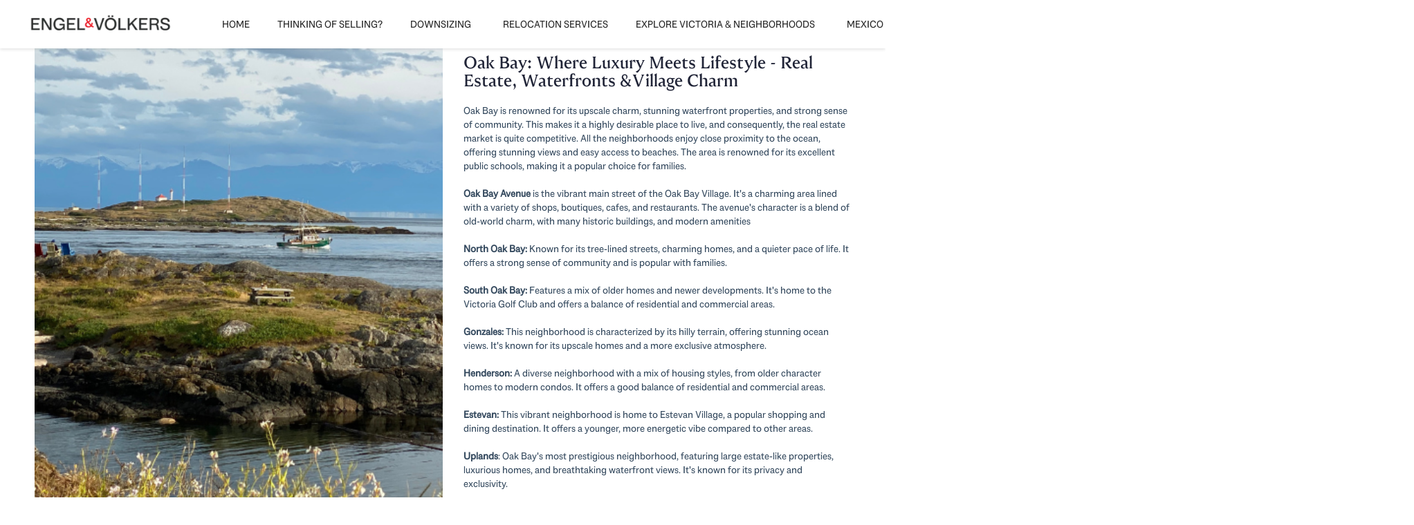

--- FILE ---
content_type: text/html; charset=utf-8
request_url: https://victoriapremiumrealestate.com/oak-bay
body_size: 15083
content:
<!doctype html><html lang="en"><head><meta http-equiv="content-type" content="text/html;charset=utf-8"><meta name="viewport" content="width=device-width,initial-scale=1,minimum-scale=1,maximum-scale=1,user-scalable=no"><link rel="dns-prefetch" href="//static.chimeroi.com"><link rel="dns-prefetch" href="//cdn.chime.me"><meta name="format-detection" content="telephone=no"><meta name="mobile-web-app-capable" content="yes"><title>Homes for Sale - Catherine Potin - Engel & Völkers</title><link rel="canonical" href="https://victoriapremiumrealestate.com/oak-bay">   <meta name="google-site-verification" content="KkIZ6i537vS9SF_LN3zNLrnLj-QhrqXJM-NTSuEbt6I" />  <meta name="title" property="og:title" content="Homes for Sale - Catherine Potin - Engel & Völkers"><meta name="twitter:card" content="summary_large_image"><meta name="twitter:title" content="Homes for Sale - Catherine Potin - Engel & Völkers"><meta name="keywords" content=""><meta name="description" content="See all of our nearby houses for sale and property listings on Catherine Potin’s website. Start your home search here with open house and neighborhood info!"><meta property="og:description" content="See all of our nearby houses for sale and property listings on Catherine Potin’s website. Start your home search here with open house and neighborhood info!"><meta name="twitter:description" content="See all of our nearby houses for sale and property listings on Catherine Potin’s website. Start your home search here with open house and neighborhood info!"><meta property="og:image:width" content="1200"><meta property="og:image:height" content="630">  <meta property="og:image" content="https://cdn.chime.me/image/fs/cmsbuild/2023512/19/w1200_original_b4360d19-f122-4593-9324-6ecd36d1adaf.png"><meta name="twitter:image" content="https://cdn.chime.me/image/fs/cmsbuild/2023512/19/w1200_original_b4360d19-f122-4593-9324-6ecd36d1adaf.png"><meta name="theme-color" content="#FFF"><link rel="shortcut icon" href="https://cdn.chime.me/image/fs/cmsbuild/2023512/17/original_e9f75e2e-4260-4ad1-b3de-634c2384edb7.png"><link rel="apple-touch-icon" sizes="144x144" href="https://cdn.chime.me/image/fs/cmsbuild/2023512/17/w144_original_e9f75e2e-4260-4ad1-b3de-634c2384edb7.png"><link rel="apple-touch-icon" sizes="120x120" href="https://cdn.chime.me/image/fs/cmsbuild/2023512/17/w120_original_e9f75e2e-4260-4ad1-b3de-634c2384edb7.png"><link rel="apple-touch-icon" sizes="72x72" href="https://cdn.chime.me/image/fs/cmsbuild/2023512/17/w72_original_e9f75e2e-4260-4ad1-b3de-634c2384edb7.png"><link rel="apple-touch-icon" sizes="52x52" href="https://cdn.chime.me/image/fs/cmsbuild/2023512/17/w52_original_e9f75e2e-4260-4ad1-b3de-634c2384edb7.png"><meta http-equiv="X-UA-Compatible" content="IE=edge"><link href="//static.chimeroi.com/site-ssr/main-44d6a00e.css" rel="stylesheet"><link href="//static.chimeroi.com/site-ssr/template/1769764769723/standard.css" rel="stylesheet"><link rel="stylesheet" href="/styleAndTheme.css?t=1769904226213&display=block&siteId=82430&pageId=14582006"> <link href="//static.chimeroi.com/site-ssr/modules/md-content/richtext-de3edab4.css" rel="stylesheet"><link href="//static.chimeroi.com/site-ssr/modules/md-header/progressive-0156aaea.css" rel="stylesheet"><link href="//static.chimeroi.com/site-ssr/modules/md-search/standard-3fb144fd.css" rel="stylesheet"><link href="//static.chimeroi.com/site-ssr/modules/md-quick-search/standard-2550baea.css" rel="stylesheet"><link href="//static.chimeroi.com/site-ssr/modules/md-footer/classic-cdda3ef8.css" rel="stylesheet"><link href="//static.chimeroi.com/site-ssr/modules/md-header-d219cd22.css" rel="stylesheet"><link href="//static.chimeroi.com/site-ssr/modules/md-search-bar-center/standard-7a3b6c00.css" rel="stylesheet"><link href="//static.chimeroi.com/site-ssr/components/search-result/standard-53cfcef5.css" rel="stylesheet"><link href="//static.chimeroi.com/site-ssr/modules/md-house/list-v2_brief-list-9a2370f6.css" rel="stylesheet"><link href="//static.chimeroi.com/site-ssr/components/pagination/standard-50b557b2.css" rel="stylesheet"><link href="//static.chimeroi.com/site-ssr/common/img-swiper-1fea702f.css" rel="stylesheet"><link href="//static.chimeroi.com/site-ssr/modules/md-footer-a309111a.css" rel="stylesheet">  <script>window.lngNsDetail={"lng":"en","ns":{"md-header":"https://cdn.lofty.com/doc/international/Site/en/md-header/1737341042036/Site-md-header.en.json","md-quick-search":"https://cdn.lofty.com/doc/international/Site/en/md-quick-search/1662600421037/Site-md-quick-search.en.json","md-footer":"https://cdn.lofty.com/doc/fs/international/2026127/8/04dd416a-098e-4098-a004-b4581f752297/Site-md-footer.en.json","md-search-bar":"https://cdn.lofty.com/doc/fs/international/20251117/1/801bf773-67b7-4ab7-8817-25511f89ca9d/Site-md-search-bar.en.json","md-search-result":"https://cdn.lofty.com/doc/fs/international/2025722/10/e1e136f3-fa7e-4bb7-b99e-295e61488890/Site-md-search-result.en.json","common":"https://cdn.lofty.com/doc/fs/international/2026128/2/4c62c240-8474-4d70-8980-ae9fc9bfc30d/Site-common.en.json","md-house":"https://cdn.lofty.com/doc/fs/international/2025922/1/ee5d0786-7671-44c9-bb97-e617c0073efc/Site-md-house.en.json"}}</script>   <input id="requestId" value="1650673479_1769904225738" hidden> </head><body class="site listing standard"><div id="body-plugin"><!--[--><!----><!--]--></div><main id="app" class="page-content"><!--[--><header class="md-header progressive" style="--header-logo-fontsize:30px;"><div role="navigation" class="nosticky header-container" style="color:#282828;"><div class="header-bg" style="background:#fff;"></div> <a class="logo" href="/" rel="noopener noreferrer"><img style="height:0.75em;" src="https://cdn.chime.me/image/fs/cmsbuild/2023512/19/h200_original_b4360d19-f122-4593-9324-6ecd36d1adaf-png.webp" alt="Engel &amp; Völkers"></a> <!----> <div style="color:#282828;--header-hovercolor:rgba(193, 32, 41, 1);--header-bgcolor:#fff;--header-sec-txtcolor:#333;--header-sec-bgcolor:#fff;font-family:var(--font-bold);font-size:14px;" class="nav-container"><!-- head menu start --> <ul class="head-menu"><!--[--><li class="menu-item"><!--[--><a href="/" target="_self" rel="noopener noreferrer" class="uppercase"><!--[-->Home<!--]--></a><!--]--></li><li class="menu-item"><!--[--><a href="/evaluation" target="_self" rel="noopener noreferrer" class="uppercase"><!--[-->Thinking of Selling?<!--]--></a><!--]--></li><li style="" class="menu-item has-child" tabindex="0"><!-- first-level menu --> <a class="has-child-a uppercase" href="/downsizevictoria" target="_self" tabindex="0" role="button" rel="noopener noreferrer"><!--[--><i style="display:none;" class="iconfont left icon-fashion-down"></i> <!--[-->Downsizing<!--]--> <!----> <i style="" class="icon-fashion-down iconfont"></i> <i style="display:none;" class="iconfont right icon-fashion-down"></i><!--]--></a> <div class="wrapper" style=""><ol class="submenu hidden-scrollbar" style=""><!--[--><li class="menu-item"><!--has submenu second-level menu --> <!--[--><!--not has submenu second-level menu --><!--[--><a href="/downsizevictoria" target="_self" rel="noopener noreferrer"><!--[-->Home<!--]--></a><!--]--><!--]--></li><li class="menu-item"><!--has submenu second-level menu --> <!--[--><!--not has submenu second-level menu --><!--[--><a href="/workwithus" target="_self" rel="noopener noreferrer"><!--[-->Work With Us<!--]--></a><!--]--><!--]--></li><li class="menu-item"><!--has submenu second-level menu --> <!--[--><!--not has submenu second-level menu --><!--[--><a href="/downsizing-navigating-overwhelm" target="_blank" rel="noopener noreferrer"><!--[-->Navigating The Emotional Journey of Downsizing<!--]--></a><!--]--><!--]--></li><li class="menu-item"><!--has submenu second-level menu --> <!--[--><!--not has submenu second-level menu --><!--[--><a href="/downsizing-exploring-housing-options" target="_blank" rel="noopener noreferrer"><!--[-->Exploring Housing Options<!--]--></a><!--]--><!--]--></li><li class="menu-item"><!--has submenu second-level menu --> <!--[--><!--not has submenu second-level menu --><!--[--><a href="/downsizing-curated-listings" target="_blank" rel="noopener noreferrer"><!--[-->Curated Listings/Condos/Townhouses/Ranchers<!--]--></a><!--]--><!--]--></li><li class="menu-item"><!--has submenu second-level menu --> <!--[--><!--not has submenu second-level menu --><!--[--><a href="/downsizingplanning" target="_self" rel="noopener noreferrer"><!--[-->Pre-Listing Downsizing and Real Estate Planning<!--]--></a><!--]--><!--]--></li><li class="menu-item"><!--has submenu second-level menu --> <!--[--><!--not has submenu second-level menu --><!--[--><a href="/downsizing-ebookdownload" target="_self" rel="noopener noreferrer"><!--[-->FREE Downsizing Ebook <!--]--></a><!--]--><!--]--></li><li class="menu-item"><!--has submenu second-level menu --> <!--[--><!--not has submenu second-level menu --><!--[--><a href="/faq" target="_blank" rel="noopener noreferrer"><!--[-->FAQ <!--]--></a><!--]--><!--]--></li><!--]--></ol></div></li><li class="menu-item"><!--[--><a href="/victoriahomebuyerrelocationservices" target="_self" rel="noopener noreferrer" class="uppercase"><!--[-->Relocation Services<!--]--></a><!--]--></li><li style="" class="menu-item has-child" tabindex="0"><!-- first-level menu --> <a class="has-child-a uppercase" href="/saanichpeninsula" target="_self" tabindex="0" role="button" rel="noopener noreferrer"><!--[--><i style="display:none;" class="iconfont left icon-fashion-down"></i> <!--[-->Explore Victoria &amp; Neighborhoods<!--]--> <!----> <i style="" class="icon-fashion-down iconfont"></i> <i style="display:none;" class="iconfont right icon-fashion-down"></i><!--]--></a> <div class="wrapper" style=""><ol class="submenu hidden-scrollbar" style=""><!--[--><li class="menu-item"><!--has submenu second-level menu --> <!--[--><!--[--><a class="has-child-a" tabindex="0" role="button" rel="noopener noreferrer" href="/saanichpeninsula" target="_self"><i style="display:none;" class="iconfont left icon-fashion-down"></i> <!--[-->Explore Saanich Peninsula<!--]--> <i style="" class="iconfont right icon-fashion-down"></i></a><!--]--> <!-- third-level menu --> <div class="wrapper" style=""><ol class="submenu hidden-scrollbar" style=""><!--[--><li class="menu-item"><!--[--><a href="/saanichpeninsula" target="_self" rel="noopener noreferrer"><!--[-->The Saanich Peninsula<!--]--></a><!--]--></li><li class="menu-item"><!--[--><a href="/north-saanich" target="_self" rel="noopener noreferrer"><!--[-->North Saanich<!--]--></a><!--]--></li><li class="menu-item"><!--[--><a href="/centralsaanich" target="_self" rel="noopener noreferrer"><!--[-->Central Saanich<!--]--></a><!--]--></li><li class="menu-item"><!--[--><a href="/saanichwest" target="_self" rel="noopener noreferrer"><!--[-->Saanich West<!--]--></a><!--]--></li><li class="menu-item"><!--[--><a href="/saanicheast" target="_self" rel="noopener noreferrer"><!--[-->Saanich East<!--]--></a><!--]--></li><li class="menu-item"><!--[--><a href="/relocating-to-greater-victoria" target="_self" rel="noopener noreferrer"><!--[-->Relocating To Greater Victoria<!--]--></a><!--]--></li><li class="menu-item"><!--[--><a href="/contactus-copy-main" target="_self" rel="noopener noreferrer"><!--[-->ContactUs <!--]--></a><!--]--></li><!--]--></ol></div><!--]--></li><li class="menu-item"><!--has submenu second-level menu --> <!--[--><!--not has submenu second-level menu --><!--[--><a href="/explore-victoriaandneighborhoods" target="_self" rel="noopener noreferrer"><!--[-->Explore Victoria <!--]--></a><!--]--><!--]--></li><li class="menu-item"><!--has submenu second-level menu --> <!--[--><!--not has submenu second-level menu --><!--[--><a href="/downtown-victoria" target="_self" rel="noopener noreferrer"><!--[-->Downtown Victoria<!--]--></a><!--]--><!--]--></li><li class="menu-item"><!--has submenu second-level menu --> <!--[--><!--not has submenu second-level menu --><!--[--><a href="/oak-bay" target="_self" rel="noopener noreferrer"><!--[-->Explore Oak Bay<!--]--></a><!--]--><!--]--></li><li class="menu-item"><!--has submenu second-level menu --> <!--[--><!--not has submenu second-level menu --><!--[--><a href="/james-bay--fairfield" target="_self" rel="noopener noreferrer"><!--[-->James Bay &amp; Fairfield<!--]--></a><!--]--><!--]--></li><li class="menu-item"><!--has submenu second-level menu --> <!--[--><!--not has submenu second-level menu --><!--[--><a href="/vic-west-esquimalt--songhees" target="_self" rel="noopener noreferrer"><!--[-->Vic West, Esquimalt &amp; Songhees<!--]--></a><!--]--><!--]--></li><li class="menu-item"><!--has submenu second-level menu --> <!--[--><!--not has submenu second-level menu --><!--[--><a href="/greatervictoria" target="_self" rel="noopener noreferrer"><!--[-->More Neighbourhoods<!--]--></a><!--]--><!--]--></li><!--]--></ol></div></li><li style="" class="menu-item has-child" tabindex="0"><!-- first-level menu --> <a class="has-child-a uppercase" href="/lasgaviotascondos" target="_blank" tabindex="0" role="button" rel="noopener noreferrer"><!--[--><i style="display:none;" class="iconfont left icon-fashion-down"></i> <!--[-->Mexico Real Estate<!--]--> <!----> <i style="" class="icon-fashion-down iconfont"></i> <i style="display:none;" class="iconfont right icon-fashion-down"></i><!--]--></a> <div class="wrapper" style=""><ol class="submenu hidden-scrollbar" style=""><!--[--><li class="menu-item"><!--has submenu second-level menu --> <!--[--><!--not has submenu second-level menu --><!--[--><a href="/lasgaviotascondos" target="_blank" rel="noopener noreferrer"><!--[-->Las Gaviotas Condos  La Paz Baja Mexico<!--]--></a><!--]--><!--]--></li><li class="menu-item"><!--has submenu second-level menu --> <!--[--><!--not has submenu second-level menu --><!--[--><a href="/rancher-listings-on-the-saanich-peninsula" target="_self" rel="noopener noreferrer"><!--[-->Ranchers  on the Saanich Peninsula<!--]--></a><!--]--><!--]--></li><!--]--></ol></div></li><li class="menu-item"><!--[--><a href="/about" target="_self" rel="noopener noreferrer" class="uppercase"><!--[-->Meet Catherine<!--]--></a><!--]--></li><li class="menu-item"><!--[--><a href="/be-in-touch" target="_self" rel="noopener noreferrer" class="uppercase"><!--[-->Be in Touch<!--]--></a><!--]--></li><li class="menu-item"><!--[--><a href="/reviews" target="_self" rel="noopener noreferrer" class="uppercase"><!--[-->Reviews<!--]--></a><!--]--></li><li class="menu-item"><!--[--><a href="/blog" target="_self" rel="noopener noreferrer" class="uppercase"><!--[-->Blogs<!--]--></a><!--]--></li><!--]--> <!----> <li class="menu-item more"><a class="has-child-a" role="button" tabindex="0" aria-label="More" rel="noopener noreferrer">MORE<i class="iconfont icon-fashion-down"></i></a> <div class="submenu-container"><div class="wrapper"><ol class="submenu hidden-scrollbar" style=""><!--[--><!--]--></ol></div></div></li></ul> <!-- head menu end --> <!-- google translate start --> <!--[--><!----> <!----><!--]--> <!-- google translate end --> <!-- head account start --> <ul class="head-account"><li class="menu-item has-child account-icon-container"><span class="iconfont icon-account"></span> <div class="wrapper"><ol class="submenu"><li class="menu-item"><span class="menu-span">My Homes</span></li> <li class="menu-item"><span class="menu-span">My Tours</span></li> <li class="menu-item"><span class="menu-span">My Favorites</span></li> <li class="menu-item"><span class="menu-span">My Searches</span></li></ol></div></li> <!--[--><li class="menu-item item-login"><span role="button" tabindex="0">Sign In</span></li> <li class="account-separator" aria-hidden="true"></li> <li class="menu-item item-regist"><span role="button" tabindex="0">Register</span></li><!--]--></ul> <!-- head account end --></div> <!----> <!----> <div class="nav-mask"></div> <div class="nav-mask-dark" style="display:none;"></div> <div style="display:none;" class="iconfont mobile-menu icon-close"></div> <div style="display:none;" class="iconfont mobile-menu icon-menu"></div></div> <div class="header-placeholder"><div style="height:0.75em;min-height:30px;"></div></div> <!----></header><div class="md-content richtext" style="margin-bottom:0px;"><div class="mg-container" style=""><!--[--><div class="custom-richtext-content" id><div class="rich-text-wrapper">
<div class="md-default-page-content">
<div class="banner-background"><img class="banner-background-img" src="https://cdn.chime.me/image/fs/cmsbuild/2024725/15/original_5f9f525b-e9cb-40bb-add5-9120e0697e78.png" alt="" width="500" height="500" /></div>
<div class="rich-text-content-words">
<p class="rich-text-content-title"><span style="font-size: 24px;"></span></p>
<p class="rich-text-content-title"><span style="font-size: 24px;">Oak Bay: Where Luxury Meets Lifestyle - Real Estate, Waterfronts &amp; Village Charm</span></p>
<div class="rich-text-content-des"><span style="color: #34495e;">Oak Bay is renowned for its upscale charm, stunning waterfront properties, and strong sense of community. This makes it a highly desirable place to live, and consequently, the real estate market is quite competitive. All the neighborhoods enjoy close proximity to the ocean, offering stunning views and easy access to beaches. The area is renowned for its excellent public schools, making it a popular choice for families.</span></div>
<div class="rich-text-content-des"><span style="color: #34495e;"><strong>Oak Bay Avenue</strong> is the vibrant main street of the Oak Bay Village. It's a charming area lined with a variety of shops, boutiques, cafes, and restaurants. The avenue's character is a blend of old-world charm, with many historic buildings, and modern amenities</span></div>
<div class="rich-text-content-des">
<p><span style="color: #34495e;"><strong>North Oak Bay:</strong> Known for its tree-lined streets, charming homes, and a quieter pace of life. It offers a strong sense of community and is popular with families.</span></p>
<p><br /></p>
<p><span style="color: #34495e;"><strong>South Oak Bay:</strong> Features a mix of older homes and newer developments. It's home to the Victoria Golf Club and offers a balance of residential and commercial areas.&nbsp;</span><br /><span style="color: #34495e;">&nbsp;</span><br /></p>
<p><span style="color: #34495e;"><strong>Gonzales: </strong>This neighborhood is characterized by its hilly terrain, offering stunning ocean views. It's known for its upscale homes and a more exclusive atmosphere.</span><br /></p>
<p><br /></p>
<p><span style="color: #34495e;"><strong>Henderson:</strong> A diverse neighborhood with a mix of housing styles, from older character homes to modern condos. It offers a good balance of residential and commercial areas.</span><br /></p>
<p><br /></p>
<p><span style="color: #34495e;"><strong>Estevan:</strong> This vibrant neighborhood is home to Estevan Village, a popular shopping and dining destination. It offers a younger, more energetic vibe compared to other areas.&nbsp; &nbsp;&nbsp;</span><br /><br /></p>
<p><span style="color: #34495e;"><strong>Uplands</strong>: Oak Bay's most prestigious neighborhood, featuring large estate-like properties, luxurious homes, and breathtaking waterfront views. It's known for its privacy and exclusivity.&nbsp;&nbsp;</span><br /><br /></p>
<p><span style="color: #34495e;">&nbsp;</span></p>
</div>
</div>
</div>
</div></div><!--]--></div></div><div class="md-search standard map hide-below" style="margin-bottom:60px;padding-top:0px;height:;"><section class="md-listing-search standard"><!-- mobile search  start--> <!----> <!-- mobile search  end--> <!-- isReallyUser for lighthouse --> <div class="search-content"><div class="header"><span class="back iconfont icon-prev"></span> <span class="filters">Filters</span> <span class="reset"><em class="iconfont icon-reset"></em>Reset</span></div> <!----> <div class="oper-btns"><div class="btn save-search"><em class="iconfont icon-folder"></em>Save Search (1) <div class="save-alert-box" style="display:none;">Save your search to get Alerts</div></div> <!-- snapshot  Show fixed copy in  View Results --> <!----> <div class="btn more-search"><em class="iconfont icon-house-fill"></em>74 Properties</div> <!----></div></div></section> <div class="md-search-result standard" style="height:;" cls="show-search mg-magtop-40 all-screen"><div class="map-result-container" style=""><!----> <i class="btn-collapse iconfont icon-expand"></i></div> <div class="search-result-container right"><!----> <div class="search-result-header"><h1 data-from="lofty" class="search-text m0"><!--[--><span>74</span> <span>Properties Available In Oak Bay</span><!--]--></h1> <div class="search-choose"><div class="search-sort"><div class="click-show-list select single"><div class="box-div"><div class="name"></div> <div class="title"><!----> <label class="text"><!----> Default</label> <span class="dropdown_icon iconfont icon-arrow-down"></span></div> <ul class="list-panel panel-style" style="display:none;"><!--[--><!----> <!--[--><li class="selected"><span>Default</span> <em style="" class="iconfont icon-checked-light"></em></li><li class=""><span>Price-High To Low</span> <em style="display:none;" class="iconfont icon-checked-light"></em></li><li class=""><span>Price-Low To High</span> <em style="display:none;" class="iconfont icon-checked-light"></em></li><li class=""><span>Newest Listings</span> <em style="display:none;" class="iconfont icon-checked-light"></em></li><li class=""><span>Beds (Most)</span> <em style="display:none;" class="iconfont icon-checked-light"></em></li><li class=""><span>Baths (Most)</span> <em style="display:none;" class="iconfont icon-checked-light"></em></li><li class=""><span>Year Built (Newest)</span> <em style="display:none;" class="iconfont icon-checked-light"></em></li><li class=""><span>Square Feet (Biggest)</span> <em style="display:none;" class="iconfont icon-checked-light"></em></li><!--]--><!--]--></ul></div></div></div> <div class="search-switch"><!--[--><i class="iconfont icon-search-map active"></i><i class="iconfont icon-search-grid"></i><!--]--></div></div> <!----></div> <div class="crumbs standard"><div class="content"><div class="left"><!--[--><a class="crumb_item" rel="noopener norefferrer" href="javascript:void(0);"><span class="crumb_inner">BC</span> <span class="crumb_separator">&gt;</span></a><a class="crumb_item" rel="noopener norefferrer" href="javascript:void(0);"><span class="crumb_inner">Oak Bay</span> <span class="crumb_separator">&gt;</span></a><!--]--></div> <a class="right" rel="noopener noreferrer"><span class="market_insight">Market Insights</span> <span class="go iconfont icon-arrow"></span></a></div></div> <div class="search-result mg-scrollbar"><!--[--><!----> <div class="md-house brief-list"><!--[--><div class="house-list-item brief-house-list standard"><article><a href="/listing-detail/1176628553/2180-Cranleigh-Pl-Oak-Bay-BC" target="_blank" aria-label="2180 Cranleigh Pl, Oak Bay, BC V8R 2E1" self="false" class="house-preview"><div class="img-swiper-wrapper" imgnotzoom="false" src="https://img.chime.me/imageemb/mls-listing/1062/1024542/632fbdc9/1769743939/original_BMCLDYQgDADQjSg5fofjQFsIGiBaO7-vi-znAEDVcbaePf80mnqtF_leU8wkgVhqDOwRnA02W5fg77ASl2TGpvYFAAD__w.jpg"><div class="slot-wraper"><div class="swiper swiper-box"><!--[--><!--]--><div class="swiper-wrapper"><!--[--><!--]--><!--[--><div class="swiper-slide" style="width:calc((100% - 0px)/1);margin-right:10px;"><!--[--><div class="loading-box"><div class="mg-loading"></div></div> <div class="img-content" style="z-index:-1;"><img class="" style="" src="https://img.chime.me/imageemb/mls-listing/1062/1024542/632fbdc9/1769743939/w600_original_BMCLDYQgDADQjSg5fofjQFsIGiBaO7-vi-znAEDVcbaePf80mnqtF_leU8wkgVhqDOwRnA02W5fg77ASl2TGpvYFAAD__w-jpg.webp" alt="2180 Cranleigh Pl, Oak Bay, BC V8R 2E1"></div><!--]--><!----></div><!--]--><!--[--><!--]--></div><!----><!----><!----><!--[--><!--]--></div> <!--[--><!----> <!----> <!--[--><span class="hide hover-show house-count">1/42</span> <span class="hover-hide house-count"><i class="iconfont icon-pic"></i> 42</span><!--]--> <!--]--></div> <!--[--><!--]--> <!--[--><!--[--><div class="swiper-prev iconfont icon-arrow_08_left"></div><!--]--> <!--[--><div class="swiper-next iconfont icon-arrow_08_right"></div><!--]--><!--]--></div></a> <div class="house-detail"><span class="icon-fav"><i class="iconfont icon-heart-fill"></i> <i class="iconfont icon-heart"></i></span> <!--[--><div class="house-status open-house v3"><span class="status-text">Open Sun 12PM-1PM</span></div> <p class="house-price">$ 1,325,000</p><!--]--> <div class="house-basic clearfix"><!--[--><span class="vertical-line">4 Beds</span><span class="vertical-line">2 Baths</span><span class="vertical-line">1,988 SqFt</span><!--]--></div> <h3 class="house-address"><a href="/listing-detail/1176628553/2180-Cranleigh-Pl-Oak-Bay-BC" target="_blank" aria-label="2180 Cranleigh Pl, Oak Bay, BC V8R 2E1" self="false">2180 Cranleigh Pl, Oak Bay, BC V8R 2E1</a></h3> <div class="house-info"><div class="house-info-detail"><p class="house-tag"><!-- property types  Customers can customize the configuration ， not fixed ， Nor should it be internationalized  --> <!-- {{ $t(`common:${propertyType}`) }} --> Single Family Home</p> <!-- mls number  Do not do internationalization  --> <!----> <p class="house-provided ws-pre-wrap">Listed by Chris Barrington Foote Engel &amp; Volkers Vancouver Island</p></div> <!----></div></div></article> <script type="application/ld+json">[{"@type":"Event","@context":"http://schema.org","name":"Open House - 12PM-1PM","startDate":"2026-02-01T12:00:00.000Z","endDate":"2026-02-01T13:00:00.000Z","url":"https://victoriapremiumrealestate.com/listing-detail/1176628553/2180-Cranleigh-Pl-Oak-Bay-BC","description":"Join us for an exciting open house event at 2180 Cranleigh Pl, Oak Bay, BC V8R 2E1.","image":"https://img.chime.me/imageemb/mls-listing/1062/1024542/632fbdc9/1769743939/original_BMCLDYQgDADQjSg5fofjQFsIGiBaO7-vi-znAEDVcbaePf80mnqtF_leU8wkgVhqDOwRnA02W5fg77ASl2TGpvYFAAD__w.jpg","eventAttendanceMode":"https://schema.org/OfflineEventAttendanceMode","eventStatus":"https://schema.org/EventScheduled","offers":{"@type":"Offer","price":1325000,"priceCurrency":"USD","url":"https://victoriapremiumrealestate.com/listing-detail/1176628553/2180-Cranleigh-Pl-Oak-Bay-BC","availability":"http://schema.org/InStock","validFrom":" Sun Feb 01 2026 12:00 "},"organizer":{"@type":"Organization","name":"Engel & Volkers Vancouver Island","url":"https://victoriapremiumrealestate.com/listing-detail/1176628553/2180-Cranleigh-Pl-Oak-Bay-BC"},"location":{"@type":"Place","@context":"http://schema.org","name":"2180 Cranleigh Pl, Oak Bay, BC V8R 2E1","address":{"@type":"PostalAddress","@context":"http://schema.org","streetAddress":"2180 Cranleigh Pl, Oak Bay, BC V8R 2E1","postalCode":"V8R 2E1","addressLocality":"Oak Bay","addressRegion":"BC"},"geo":{"@type":"GeoCoordinates","latitude":"48.43449589","longitude":"-123.31728209"}},"performer":{"@type":"Person","name":"Chris Barrington Foote"}}]</script></div><div class="house-list-item brief-house-list standard"><article><a href="/listing-detail/1176643201/2895-Lansdowne-Rd-Oak-Bay-BC" target="_blank" aria-label="2895 Lansdowne Rd, Oak Bay, BC V8R 3P8" self="false" class="house-preview"><div class="img-swiper-wrapper" imgnotzoom="false" src="https://img.chime.me/imageemb/mls-listing/1062/1024671/e77d8456/1769761526/original_BMABFoYQDADgG9nvx1THYcZTD6_Wzt_XRNZzAJBqP2vbPf8VTb7mS3zPIWYUAUwZA3sC9wsWo0XYHOXCKZq-Sv0CAAD__w.jpg"><div class="slot-wraper"><div class="swiper swiper-box"><!--[--><!--]--><div class="swiper-wrapper"><!--[--><!--]--><!--[--><div class="swiper-slide" style="width:calc((100% - 0px)/1);margin-right:10px;"><!--[--><div class="loading-box"><div class="mg-loading"></div></div> <div class="img-content" style="z-index:-1;"><img class="" style="" src="https://img.chime.me/imageemb/mls-listing/1062/1024671/e77d8456/1769761526/w600_original_BMABFoYQDADgG9nvx1THYcZTD6_Wzt_XRNZzAJBqP2vbPf8VTb7mS3zPIWYUAUwZA3sC9wsWo0XYHOXCKZq-Sv0CAAD__w-jpg.webp" alt="2895 Lansdowne Rd, Oak Bay, BC V8R 3P8"></div><!--]--><!----></div><!--]--><!--[--><!--]--></div><!----><!----><!----><!--[--><!--]--></div> <!--[--><!----> <!----> <!--[--><span class="hide hover-show house-count">1/60</span> <span class="hover-hide house-count"><i class="iconfont icon-pic"></i> 60</span><!--]--> <!--]--></div> <!--[--><!--]--> <!--[--><!--[--><div class="swiper-prev iconfont icon-arrow_08_left"></div><!--]--> <!--[--><div class="swiper-next iconfont icon-arrow_08_right"></div><!--]--><!--]--></div></a> <div class="house-detail"><span class="icon-fav"><i class="iconfont icon-heart-fill"></i> <i class="iconfont icon-heart"></i></span> <!--[--><div class="house-status new v3"><span class="status-text">New</span></div> <p class="house-price">$ 3,288,000</p><!--]--> <div class="house-basic clearfix"><!--[--><span class="vertical-line">5 Beds</span><span class="vertical-line">5 Baths</span><span class="vertical-line">7,181 SqFt</span><!--]--></div> <h3 class="house-address"><a href="/listing-detail/1176643201/2895-Lansdowne-Rd-Oak-Bay-BC" target="_blank" aria-label="2895 Lansdowne Rd, Oak Bay, BC V8R 3P8" self="false">2895 Lansdowne Rd, Oak Bay, BC V8R 3P8</a></h3> <div class="house-info"><div class="house-info-detail"><p class="house-tag"><!-- property types  Customers can customize the configuration ， not fixed ， Nor should it be internationalized  --> <!-- {{ $t(`common:${propertyType}`) }} --> Single Family Home</p> <!-- mls number  Do not do internationalization  --> <!----> <p class="house-provided ws-pre-wrap">Listed by Zoitsa Petropoulos Engel &amp; Volkers Vancouver Island</p></div> <!----></div></div></article> <!----></div><div class="house-list-item brief-house-list standard"><article><a href="/listing-detail/1176181864/2095-Oak-Bay-Ave-303-Oak-Bay-BC" target="_blank" aria-label="2095 Oak Bay Ave #303, Oak Bay, BC V8R 1E6" self="false" class="house-preview"><div class="img-swiper-wrapper" imgnotzoom="false" src="https://img.chime.me/imageemb/mls-listing/1062/1023063/30b2c734/1769019122/original_BMALEoQgCADQG4m7_qrjKKBjjTpFnL_XRNZzAKBqP2vbPf81mnLNF_meQ8wggZhLDOwRnPW_EJKFzWEhzsn0RfULAAD__w.jpg"><div class="slot-wraper"><div class="swiper swiper-box"><!--[--><!--]--><div class="swiper-wrapper"><!--[--><!--]--><!--[--><div class="swiper-slide" style="width:calc((100% - 0px)/1);margin-right:10px;"><!--[--><div class="loading-box"><div class="mg-loading"></div></div> <div class="img-content" style="z-index:-1;"><img class="" style="" src="https://img.chime.me/imageemb/mls-listing/1062/1023063/30b2c734/1769019122/w600_original_BMALEoQgCADQG4m7_qrjKKBjjTpFnL_XRNZzAKBqP2vbPf81mnLNF_meQ8wggZhLDOwRnPW_EJKFzWEhzsn0RfULAAD__w-jpg.webp" alt="2095 Oak Bay Ave #303, Oak Bay, BC V8R 1E6"></div><!--]--><!----></div><!--]--><!--[--><!--]--></div><!----><!----><!----><!--[--><!--]--></div> <!--[--><!----> <!----> <!--[--><span class="hide hover-show house-count">1/26</span> <span class="hover-hide house-count"><i class="iconfont icon-pic"></i> 26</span><!--]--> <!--]--></div> <!--[--><!--]--> <!--[--><!--[--><div class="swiper-prev iconfont icon-arrow_08_left"></div><!--]--> <!--[--><div class="swiper-next iconfont icon-arrow_08_right"></div><!--]--><!--]--></div></a> <div class="house-detail"><span class="icon-fav"><i class="iconfont icon-heart-fill"></i> <i class="iconfont icon-heart"></i></span> <!--[--><div class="house-status active v3"><span class="status-text">Active</span></div> <p class="house-price">$ 449,000</p><!--]--> <div class="house-basic clearfix"><!--[--><span class="vertical-line">1 Bed</span><span class="vertical-line">1 Bath</span><span class="vertical-line">667 SqFt</span><!--]--></div> <h3 class="house-address"><a href="/listing-detail/1176181864/2095-Oak-Bay-Ave-303-Oak-Bay-BC" target="_blank" aria-label="2095 Oak Bay Ave #303, Oak Bay, BC V8R 1E6" self="false">2095 Oak Bay Ave #303, Oak Bay, BC V8R 1E6</a></h3> <div class="house-info"><div class="house-info-detail"><p class="house-tag"><!-- property types  Customers can customize the configuration ， not fixed ， Nor should it be internationalized  --> <!-- {{ $t(`common:${propertyType}`) }} --> Condo, Apartment</p> <!-- mls number  Do not do internationalization  --> <!----> <p class="house-provided ws-pre-wrap">Listed by Cassie Kangas Engel &amp; Volkers Vancouver Island</p></div> <!----></div></div></article> <!----></div><div class="house-list-item brief-house-list standard"><article><a href="/listing-detail/1175608253/3290-Upper-Terrace-Rd-Oak-Bay-BC" target="_blank" aria-label="3290 Upper Terrace Rd, Oak Bay, BC V8R 6E6" self="false" class="house-preview"><div class="img-swiper-wrapper" imgnotzoom="false" src="https://img.chime.me/imageemb/mls-listing/1062/1022490/26911177/1768326892/original_BMALDoAgCADQG0nzF3UcRXTW1BVx_l4TWe8JQKr9qu3wbDWafM-P-JlDzCgCMeUY2BO4zaENiICOcuG0m75K_QMAAP__.jpg"><div class="slot-wraper"><div class="swiper swiper-box"><!--[--><!--]--><div class="swiper-wrapper"><!--[--><!--]--><!--[--><div class="swiper-slide" style="width:calc((100% - 0px)/1);margin-right:10px;"><!--[--><div class="loading-box"><div class="mg-loading"></div></div> <div class="img-content" style="z-index:-1;"><img class="" style="" src="https://img.chime.me/imageemb/mls-listing/1062/1022490/26911177/1768326892/w600_original_BMALDoAgCADQG0nzF3UcRXTW1BVx_l4TWe8JQKr9qu3wbDWafM-P-JlDzCgCMeUY2BO4zaENiICOcuG0m75K_QMAAP__-jpg.webp" alt="3290 Upper Terrace Rd, Oak Bay, BC V8R 6E6"></div><!--]--><!----></div><!--]--><!--[--><!--]--></div><!----><!----><!----><!--[--><!--]--></div> <!--[--><!----> <!----> <!--[--><span class="hide hover-show house-count">1/57</span> <span class="hover-hide house-count"><i class="iconfont icon-pic"></i> 57</span><!--]--> <!--]--></div> <!--[--><!--]--> <!--[--><!--[--><div class="swiper-prev iconfont icon-arrow_08_left"></div><!--]--> <!--[--><div class="swiper-next iconfont icon-arrow_08_right"></div><!--]--><!--]--></div></a> <div class="house-detail"><span class="icon-fav"><i class="iconfont icon-heart-fill"></i> <i class="iconfont icon-heart"></i></span> <!--[--><div class="house-status active v3"><span class="status-text">Active</span></div> <p class="house-price">$ 2,750,000</p><!--]--> <div class="house-basic clearfix"><!--[--><span class="vertical-line">4 Beds</span><span class="vertical-line">3 Baths</span><span class="vertical-line">3,597 SqFt</span><!--]--></div> <h3 class="house-address"><a href="/listing-detail/1175608253/3290-Upper-Terrace-Rd-Oak-Bay-BC" target="_blank" aria-label="3290 Upper Terrace Rd, Oak Bay, BC V8R 6E6" self="false">3290 Upper Terrace Rd, Oak Bay, BC V8R 6E6</a></h3> <div class="house-info"><div class="house-info-detail"><p class="house-tag"><!-- property types  Customers can customize the configuration ， not fixed ， Nor should it be internationalized  --> <!-- {{ $t(`common:${propertyType}`) }} --> Single Family Home</p> <!-- mls number  Do not do internationalization  --> <!----> <p class="house-provided ws-pre-wrap">Listed by Alexi Argyriou Engel &amp; Volkers Vancouver Island</p></div> <!----></div></div></article> <!----></div><div class="house-list-item brief-house-list standard"><article><a href="/listing-detail/1170617265/3350-Weald-Rd-Oak-Bay-BC" target="_blank" aria-label="3350 Weald Rd, Oak Bay, BC V8R 6E3" self="false" class="house-preview"><div class="img-swiper-wrapper" imgnotzoom="false" src="https://img.chime.me/imageemb/mls-listing/1062/1013985/674685c9/1768326791/original_BMABDoAgCADAH8lmRtJzFNFZU1fE-7umut4TgM36VRsF8YYu3_NjeeZQN4oCpoy7BAZPkQg9Qtw4F0mH66vUPwAA__8.jpg"><div class="slot-wraper"><div class="swiper swiper-box"><!--[--><!--]--><div class="swiper-wrapper"><!--[--><!--]--><!--[--><div class="swiper-slide" style="width:calc((100% - 0px)/1);margin-right:10px;"><!--[--><div class="loading-box"><div class="mg-loading"></div></div> <div class="img-content" style="z-index:-1;"><img class="" style="" src="https://img.chime.me/imageemb/mls-listing/1062/1013985/674685c9/1768326791/w600_original_BMABDoAgCADAH8lmRtJzFNFZU1fE-7umut4TgM36VRsF8YYu3_NjeeZQN4oCpoy7BAZPkQg9Qtw4F0mH66vUPwAA__8-jpg.webp" alt="3350 Weald Rd, Oak Bay, BC V8R 6E3"></div><!--]--><!----></div><!--]--><!--[--><!--]--></div><!----><!----><!----><!--[--><!--]--></div> <!--[--><!----> <!----> <!--[--><span class="hide hover-show house-count">1/70</span> <span class="hover-hide house-count"><i class="iconfont icon-pic"></i> 70</span><!--]--> <!--]--></div> <!--[--><!--]--> <!--[--><!--[--><div class="swiper-prev iconfont icon-arrow_08_left"></div><!--]--> <!--[--><div class="swiper-next iconfont icon-arrow_08_right"></div><!--]--><!--]--></div></a> <div class="house-detail"><span class="icon-fav"><i class="iconfont icon-heart-fill"></i> <i class="iconfont icon-heart"></i></span> <!--[--><div class="house-status active v3"><span class="status-text">Active</span></div> <p class="house-price">$ 5,150,000</p><!--]--> <div class="house-basic clearfix"><!--[--><span class="vertical-line">7 Beds</span><span class="vertical-line">8 Baths</span><span class="vertical-line">5,705 SqFt</span><!--]--></div> <h3 class="house-address"><a href="/listing-detail/1170617265/3350-Weald-Rd-Oak-Bay-BC" target="_blank" aria-label="3350 Weald Rd, Oak Bay, BC V8R 6E3" self="false">3350 Weald Rd, Oak Bay, BC V8R 6E3</a></h3> <div class="house-info"><div class="house-info-detail"><p class="house-tag"><!-- property types  Customers can customize the configuration ， not fixed ， Nor should it be internationalized  --> <!-- {{ $t(`common:${propertyType}`) }} --> Single Family Home</p> <!-- mls number  Do not do internationalization  --> <!----> <p class="house-provided ws-pre-wrap">Listed by Alexi Argyriou Engel &amp; Volkers Vancouver Island</p></div> <!----></div></div></article> <!----></div><div class="house-list-item brief-house-list standard"><article><a href="/listing-detail/1167032613/1256-Oliver-St-Oak-Bay-BC" target="_blank" aria-label="1256 Oliver St, Oak Bay, BC V8S 4W9" self="false" class="house-preview"><div class="img-swiper-wrapper" imgnotzoom="false" src="https://img.chime.me/imageemb/mls-listing/1062/1006854/ab1b3598/1768326786/original_BMALDoAgCADQG8lmfjuOAjpr6oo4f6-L7PcEQNVxtZ4dWw2m3utDftYUM0kglBo8OwSbnY_RJ0gHVuISzdjU_gAAAP__.jpg"><div class="slot-wraper"><div class="swiper swiper-box"><!--[--><!--]--><div class="swiper-wrapper"><!--[--><!--]--><!--[--><div class="swiper-slide" style="width:calc((100% - 0px)/1);margin-right:10px;"><!--[--><div class="loading-box"><div class="mg-loading"></div></div> <div class="img-content" style="z-index:-1;"><img class="" style="" src="https://img.chime.me/imageemb/mls-listing/1062/1006854/ab1b3598/1768326786/w600_original_BMALDoAgCADQG8lmfjuOAjpr6oo4f6-L7PcEQNVxtZ4dWw2m3utDftYUM0kglBo8OwSbnY_RJ0gHVuISzdjU_gAAAP__-jpg.webp" alt="1256 Oliver St, Oak Bay, BC V8S 4W9"></div><!--]--><!----></div><!--]--><!--[--><!--]--></div><!----><!----><!----><!--[--><!--]--></div> <!--[--><!----> <!----> <!--[--><span class="hide hover-show house-count">1/14</span> <span class="hover-hide house-count"><i class="iconfont icon-pic"></i> 14</span><!--]--> <!--]--></div> <!--[--><!--]--> <!--[--><!--[--><div class="swiper-prev iconfont icon-arrow_08_left"></div><!--]--> <!--[--><div class="swiper-next iconfont icon-arrow_08_right"></div><!--]--><!--]--></div></a> <div class="house-detail"><span class="icon-fav"><i class="iconfont icon-heart-fill"></i> <i class="iconfont icon-heart"></i></span> <!--[--><div class="house-status active v3"><span class="status-text">Active</span></div> <p class="house-price">$ 3,449,000</p><!--]--> <div class="house-basic clearfix"><!--[--><span class="vertical-line">4 Beds</span><span class="vertical-line">5 Baths</span><span class="vertical-line">3,782 SqFt</span><!--]--></div> <h3 class="house-address"><a href="/listing-detail/1167032613/1256-Oliver-St-Oak-Bay-BC" target="_blank" aria-label="1256 Oliver St, Oak Bay, BC V8S 4W9" self="false">1256 Oliver St, Oak Bay, BC V8S 4W9</a></h3> <div class="house-info"><div class="house-info-detail"><p class="house-tag"><!-- property types  Customers can customize the configuration ， not fixed ， Nor should it be internationalized  --> <!-- {{ $t(`common:${propertyType}`) }} --> Single Family Home</p> <!-- mls number  Do not do internationalization  --> <!----> <p class="house-provided ws-pre-wrap">Listed by Alexi Argyriou Engel &amp; Volkers Vancouver Island</p></div> <!----></div></div></article> <!----></div><div class="house-list-item brief-house-list standard"><article><a href="/listing-detail/1176586229/3400-Upper-Terrace-Rd-Oak-Bay-BC" target="_blank" aria-label="3400 Upper Terrace Rd, Oak Bay, BC V8R 6E6" self="false" class="house-preview"><div class="img-swiper-wrapper" imgnotzoom="false" src="https://img.chime.me/imageemb/mls-listing/1062/1023654/da6a42ba/1769703126/original_BMALDoAgCADQG4nz1-c4CuisqSvi_L0mst4TAFX7VdsR2Gky5Z4f8jOHmEECKZcUOSB4G6K30cHusRDnzfRF9Q8AAP__.jpg"><div class="slot-wraper"><div class="swiper swiper-box"><!--[--><!--]--><div class="swiper-wrapper"><!--[--><!--]--><!--[--><div class="swiper-slide" style="width:calc((100% - 0px)/1);margin-right:10px;"><!--[--><div class="loading-box"><div class="mg-loading"></div></div> <div class="img-content" style="z-index:-1;"><img class="" style="" src="https://img.chime.me/imageemb/mls-listing/1062/1023654/da6a42ba/1769703126/w600_original_BMALDoAgCADQG4nz1-c4CuisqSvi_L0mst4TAFX7VdsR2Gky5Z4f8jOHmEECKZcUOSB4G6K30cHusRDnzfRF9Q8AAP__-jpg.webp" alt="3400 Upper Terrace Rd, Oak Bay, BC V8R 6E6"></div><!--]--><!----></div><!--]--><!--[--><!--]--></div><!----><!----><!----><!--[--><!--]--></div> <!--[--><!----> <!----> <span class="house-count"><i class="iconfont icon-3d"></i>3D</span> <!--]--></div> <!--[--><!--]--> <!--[--><!--[--><div class="swiper-prev iconfont icon-arrow_08_left"></div><!--]--> <!--[--><div class="swiper-next iconfont icon-arrow_08_right"></div><!--]--><!--]--></div></a> <div class="house-detail"><span class="icon-fav"><i class="iconfont icon-heart-fill"></i> <i class="iconfont icon-heart"></i></span> <!--[--><div class="house-status open-house v3"><span class="status-text">Open 1/31 1PM-3PM</span></div> <p class="house-price">$ 2,589,000</p><!--]--> <div class="house-basic clearfix"><!--[--><span class="vertical-line">4 Beds</span><span class="vertical-line">4 Baths</span><span class="vertical-line">3,313 SqFt</span><!--]--></div> <h3 class="house-address"><a href="/listing-detail/1176586229/3400-Upper-Terrace-Rd-Oak-Bay-BC" target="_blank" aria-label="3400 Upper Terrace Rd, Oak Bay, BC V8R 6E6" self="false">3400 Upper Terrace Rd, Oak Bay, BC V8R 6E6</a></h3> <div class="house-info"><div class="house-info-detail"><p class="house-tag"><!-- property types  Customers can customize the configuration ， not fixed ， Nor should it be internationalized  --> <!-- {{ $t(`common:${propertyType}`) }} --> Single Family Home</p> <!-- mls number  Do not do internationalization  --> <!----> <p class="house-provided ws-pre-wrap">Listed by Cory McLean The Agency</p></div> <!----></div></div></article> <script type="application/ld+json">[{"@type":"Event","@context":"http://schema.org","name":"Open House - 1PM-3PM","startDate":"2026-01-31T13:00:00.000Z","endDate":"2026-01-31T15:00:00.000Z","url":"https://victoriapremiumrealestate.com/listing-detail/1176586229/3400-Upper-Terrace-Rd-Oak-Bay-BC","description":"Join us for an exciting open house event at 3400 Upper Terrace Rd, Oak Bay, BC V8R 6E6.","image":"https://img.chime.me/imageemb/mls-listing/1062/1023654/da6a42ba/1769703126/original_BMALDoAgCADQG4nz1-c4CuisqSvi_L0mst4TAFX7VdsR2Gky5Z4f8jOHmEECKZcUOSB4G6K30cHusRDnzfRF9Q8AAP__.jpg","eventAttendanceMode":"https://schema.org/OfflineEventAttendanceMode","eventStatus":"https://schema.org/EventScheduled","offers":{"@type":"Offer","price":2589000,"priceCurrency":"USD","url":"https://victoriapremiumrealestate.com/listing-detail/1176586229/3400-Upper-Terrace-Rd-Oak-Bay-BC","availability":"http://schema.org/InStock","validFrom":" Sat Jan 31 2026 13:00 "},"organizer":{"@type":"Organization","name":"The Agency","url":"https://victoriapremiumrealestate.com/listing-detail/1176586229/3400-Upper-Terrace-Rd-Oak-Bay-BC"},"location":{"@type":"Place","@context":"http://schema.org","name":"3400 Upper Terrace Rd, Oak Bay, BC V8R 6E6","address":{"@type":"PostalAddress","@context":"http://schema.org","streetAddress":"3400 Upper Terrace Rd, Oak Bay, BC V8R 6E6","postalCode":"V8R 6E6","addressLocality":"Oak Bay","addressRegion":"BC"},"geo":{"@type":"GeoCoordinates","latitude":"48.44976696","longitude":"-123.30385268"}},"performer":{"@type":"Person","name":"Cory McLean"}}]</script></div><div class="house-list-item brief-house-list standard"><article><a href="/listing-detail/1176529638/3198-Woodburn-Ave-Oak-Bay-BC" target="_blank" aria-label="3198 Woodburn Ave, Oak Bay, BC V8P 5B7" self="false" class="house-preview"><div class="img-swiper-wrapper" imgnotzoom="false" src="https://img.chime.me/imageemb/mls-listing/1062/1023995/76b6776a/1769616721/original_BMABDoUgCADQG8nfV7E6jgI6a-qKOH-vqa7nACCzfta2B_kbunLNl-SeQ91gBcwFowQC_wspxoSweSosObm-uH4BAAD__w.jpg"><div class="slot-wraper"><div class="swiper swiper-box"><!--[--><!--]--><div class="swiper-wrapper"><!--[--><!--]--><!--[--><div class="swiper-slide" style="width:calc((100% - 0px)/1);margin-right:10px;"><!--[--><div class="loading-box"><div class="mg-loading"></div></div> <div class="img-content" style="z-index:-1;"><img class="" style="" src="https://img.chime.me/imageemb/mls-listing/1062/1023995/76b6776a/1769616721/w600_original_BMABDoUgCADQG8nfV7E6jgI6a-qKOH-vqa7nACCzfta2B_kbunLNl-SeQ91gBcwFowQC_wspxoSweSosObm-uH4BAAD__w-jpg.webp" alt="3198 Woodburn Ave, Oak Bay, BC V8P 5B7"></div><!--]--><!----></div><!--]--><!--[--><!--]--></div><!----><!----><!----><!--[--><!--]--></div> <!--[--><!----> <!----> <span class="house-count"><i class="iconfont icon-3d"></i>3D</span> <!--]--></div> <!--[--><!--]--> <!--[--><!--[--><div class="swiper-prev iconfont icon-arrow_08_left"></div><!--]--> <!--[--><div class="swiper-next iconfont icon-arrow_08_right"></div><!--]--><!--]--></div></a> <div class="house-detail"><span class="icon-fav"><i class="iconfont icon-heart-fill"></i> <i class="iconfont icon-heart"></i></span> <!--[--><div class="house-status open-house v3"><span class="status-text">Open Sun 1PM-3PM</span></div> <p class="house-price">$ 1,987,500</p><!--]--> <div class="house-basic clearfix"><!--[--><span class="vertical-line">4 Beds</span><span class="vertical-line">3 Baths</span><span class="vertical-line">2,201 SqFt</span><!--]--></div> <h3 class="house-address"><a href="/listing-detail/1176529638/3198-Woodburn-Ave-Oak-Bay-BC" target="_blank" aria-label="3198 Woodburn Ave, Oak Bay, BC V8P 5B7" self="false">3198 Woodburn Ave, Oak Bay, BC V8P 5B7</a></h3> <div class="house-info"><div class="house-info-detail"><p class="house-tag"><!-- property types  Customers can customize the configuration ， not fixed ， Nor should it be internationalized  --> <!-- {{ $t(`common:${propertyType}`) }} --> Single Family Home</p> <!-- mls number  Do not do internationalization  --> <!----> <p class="house-provided ws-pre-wrap">Listed by Shane King RE/MAX Camosun</p></div> <!----></div></div></article> <script type="application/ld+json">[{"@type":"Event","@context":"http://schema.org","name":"Open House - 1PM-3PM","startDate":"2026-02-01T13:00:00.000Z","endDate":"2026-02-01T15:00:00.000Z","url":"https://victoriapremiumrealestate.com/listing-detail/1176529638/3198-Woodburn-Ave-Oak-Bay-BC","description":"Join us for an exciting open house event at 3198 Woodburn Ave, Oak Bay, BC V8P 5B7.","image":"https://img.chime.me/imageemb/mls-listing/1062/1023995/76b6776a/1769616721/original_BMABDoUgCADQG8nfV7E6jgI6a-qKOH-vqa7nACCzfta2B_kbunLNl-SeQ91gBcwFowQC_wspxoSweSosObm-uH4BAAD__w.jpg","eventAttendanceMode":"https://schema.org/OfflineEventAttendanceMode","eventStatus":"https://schema.org/EventScheduled","offers":{"@type":"Offer","price":1987500,"priceCurrency":"USD","url":"https://victoriapremiumrealestate.com/listing-detail/1176529638/3198-Woodburn-Ave-Oak-Bay-BC","availability":"http://schema.org/InStock","validFrom":" Sun Feb 01 2026 13:00 "},"organizer":{"@type":"Organization","name":"RE/MAX Camosun","url":"https://victoriapremiumrealestate.com/listing-detail/1176529638/3198-Woodburn-Ave-Oak-Bay-BC"},"location":{"@type":"Place","@context":"http://schema.org","name":"3198 Woodburn Ave, Oak Bay, BC V8P 5B7","address":{"@type":"PostalAddress","@context":"http://schema.org","streetAddress":"3198 Woodburn Ave, Oak Bay, BC V8P 5B7","postalCode":"V8P 5B7","addressLocality":"Oak Bay","addressRegion":"BC"},"geo":{"@type":"GeoCoordinates","latitude":"48.44796377","longitude":"-123.31643701"}},"performer":{"@type":"Person","name":"Shane King"}}]</script></div><div class="house-list-item brief-house-list standard"><article><a href="/listing-detail/1176431873/1393-Monterey-Ave-Oak-Bay-BC" target="_blank" aria-label="1393 Monterey Ave, Oak Bay, BC V8S 4V9" self="false" class="house-preview"><div class="img-swiper-wrapper" imgnotzoom="false" src="https://img.chime.me/imageemb/mls-listing/1062/1024326/365e3981/1769532121/original_BMABFoAQDADQG1lFk47DjKceXq2dv19F5nsCkGq7Sg2ON0WT7vERP6OL6VkAY8KdHYFdXMDVezgspczRmzZz-QMAAP__.jpg"><div class="slot-wraper"><div class="swiper swiper-box"><!--[--><!--]--><div class="swiper-wrapper"><!--[--><!--]--><!--[--><div class="swiper-slide" style="width:calc((100% - 0px)/1);margin-right:10px;"><!--[--><div class="loading-box"><div class="mg-loading"></div></div> <div class="img-content" style="z-index:-1;"><img class="" style="" src="https://img.chime.me/imageemb/mls-listing/1062/1024326/365e3981/1769532121/w600_original_BMABFoAQDADQG1lFk47DjKceXq2dv19F5nsCkGq7Sg2ON0WT7vERP6OL6VkAY8KdHYFdXMDVezgspczRmzZz-QMAAP__-jpg.webp" alt="1393 Monterey Ave, Oak Bay, BC V8S 4V9"></div><!--]--><!----></div><!--]--><!--[--><!--]--></div><!----><!----><!----><!--[--><!--]--></div> <!--[--><!----> <!----> <!--[--><span class="hide hover-show house-count">1/56</span> <span class="hover-hide house-count"><i class="iconfont icon-pic"></i> 56</span><!--]--> <!--]--></div> <!--[--><!--]--> <!--[--><!--[--><div class="swiper-prev iconfont icon-arrow_08_left"></div><!--]--> <!--[--><div class="swiper-next iconfont icon-arrow_08_right"></div><!--]--><!--]--></div></a> <div class="house-detail"><span class="icon-fav"><i class="iconfont icon-heart-fill"></i> <i class="iconfont icon-heart"></i></span> <!--[--><div class="house-status open-house v3"><span class="status-text">Open Sun 1PM-3PM</span></div> <p class="house-price">$ 1,950,000</p><!--]--> <div class="house-basic clearfix"><!--[--><span class="vertical-line">3 Beds</span><span class="vertical-line">3 Baths</span><span class="vertical-line">2,592 SqFt</span><!--]--></div> <h3 class="house-address"><a href="/listing-detail/1176431873/1393-Monterey-Ave-Oak-Bay-BC" target="_blank" aria-label="1393 Monterey Ave, Oak Bay, BC V8S 4V9" self="false">1393 Monterey Ave, Oak Bay, BC V8S 4V9</a></h3> <div class="house-info"><div class="house-info-detail"><p class="house-tag"><!-- property types  Customers can customize the configuration ， not fixed ， Nor should it be internationalized  --> <!-- {{ $t(`common:${propertyType}`) }} --> Single Family Home</p> <!-- mls number  Do not do internationalization  --> <!----> <p class="house-provided ws-pre-wrap">Listed by Shaunna Jones Royal LePage Coast Capital - Oak Bay</p></div> <!----></div></div></article> <script type="application/ld+json">[{"@type":"Event","@context":"http://schema.org","name":"Open House - 1PM-3PM","startDate":"2026-01-31T13:00:00.000Z","endDate":"2026-01-31T15:00:00.000Z","url":"https://victoriapremiumrealestate.com/listing-detail/1176431873/1393-Monterey-Ave-Oak-Bay-BC","description":"Join us for an exciting open house event at 1393 Monterey Ave, Oak Bay, BC V8S 4V9.","image":"https://img.chime.me/imageemb/mls-listing/1062/1024326/365e3981/1769532121/original_BMABFoAQDADQG1lFk47DjKceXq2dv19F5nsCkGq7Sg2ON0WT7vERP6OL6VkAY8KdHYFdXMDVezgspczRmzZz-QMAAP__.jpg","eventAttendanceMode":"https://schema.org/OfflineEventAttendanceMode","eventStatus":"https://schema.org/EventScheduled","offers":{"@type":"Offer","price":1950000,"priceCurrency":"USD","url":"https://victoriapremiumrealestate.com/listing-detail/1176431873/1393-Monterey-Ave-Oak-Bay-BC","availability":"http://schema.org/InStock","validFrom":" Sat Jan 31 2026 13:00 "},"organizer":{"@type":"Organization","name":"Royal LePage Coast Capital - Oak Bay","url":"https://victoriapremiumrealestate.com/listing-detail/1176431873/1393-Monterey-Ave-Oak-Bay-BC"},"location":{"@type":"Place","@context":"http://schema.org","name":"1393 Monterey Ave, Oak Bay, BC V8S 4V9","address":{"@type":"PostalAddress","@context":"http://schema.org","streetAddress":"1393 Monterey Ave, Oak Bay, BC V8S 4V9","postalCode":"V8S 4V9","addressLocality":"Oak Bay","addressRegion":"BC"},"geo":{"@type":"GeoCoordinates","latitude":"48.42517862","longitude":"-123.31374477"}},"performer":{"@type":"Person","name":"Shaunna Jones"}}]</script></div><div class="house-list-item brief-house-list standard"><article><a href="/listing-detail/1176433839/2285-Bowker-Ave-PH5-Oak-Bay-BC" target="_blank" aria-label="2285 Bowker Ave #PH5, Oak Bay, BC V8R 2E2" self="false" class="house-preview"><div class="img-swiper-wrapper" imgnotzoom="false" src="https://img.chime.me/imageemb/mls-listing/1062/1023920/bbbf10a3/1769654419/original_BMABDoAgCADAH0lLouw5iuisqSvi_V1Vne8JwGbtKjWgrEYu3eNjeUZX17MCxUSbIINfkAIiwuE5ZYm7azOXPwAA__8.jpg"><div class="slot-wraper"><div class="swiper swiper-box"><!--[--><!--]--><div class="swiper-wrapper"><!--[--><!--]--><!--[--><div class="swiper-slide" style="width:calc((100% - 0px)/1);margin-right:10px;"><!--[--><div class="loading-box"><div class="mg-loading"></div></div> <div class="img-content" style="z-index:-1;"><img class="" style="" src="https://img.chime.me/imageemb/mls-listing/1062/1023920/bbbf10a3/1769654419/w600_original_BMABDoAgCADAH0lLouw5iuisqSvi_V1Vne8JwGbtKjWgrEYu3eNjeUZX17MCxUSbIINfkAIiwuE5ZYm7azOXPwAA__8-jpg.webp" alt="2285 Bowker Ave #PH5, Oak Bay, BC V8R 2E2"></div><!--]--><!----></div><!--]--><!--[--><!--]--></div><!----><!----><!----><!--[--><!--]--></div> <!--[--><!----> <!----> <span class="house-count"><i class="iconfont icon-3d"></i>3D</span> <!--]--></div> <!--[--><!--]--> <!--[--><!--[--><div class="swiper-prev iconfont icon-arrow_08_left"></div><!--]--> <!--[--><div class="swiper-next iconfont icon-arrow_08_right"></div><!--]--><!--]--></div></a> <div class="house-detail"><span class="icon-fav"><i class="iconfont icon-heart-fill"></i> <i class="iconfont icon-heart"></i></span> <!--[--><div class="house-status open-house v3"><span class="status-text">Open 1/31 1PM-3PM</span></div> <p class="house-price">$ 1,799,900</p><!--]--> <div class="house-basic clearfix"><!--[--><span class="vertical-line">2 Beds</span><span class="vertical-line">2 Baths</span><span class="vertical-line">1,357 SqFt</span><!--]--></div> <h3 class="house-address"><a href="/listing-detail/1176433839/2285-Bowker-Ave-PH5-Oak-Bay-BC" target="_blank" aria-label="2285 Bowker Ave #PH5, Oak Bay, BC V8R 2E2" self="false">2285 Bowker Ave #PH5, Oak Bay, BC V8R 2E2</a></h3> <div class="house-info"><div class="house-info-detail"><p class="house-tag"><!-- property types  Customers can customize the configuration ， not fixed ， Nor should it be internationalized  --> <!-- {{ $t(`common:${propertyType}`) }} --> Condo, Apartment</p> <!-- mls number  Do not do internationalization  --> <!----> <p class="house-provided ws-pre-wrap">Listed by Kyle Kerr Initium Real Estate Ltd.</p></div> <!----></div></div></article> <script type="application/ld+json">[{"@type":"Event","@context":"http://schema.org","name":"Open House - 1PM-3PM","startDate":"2026-01-31T13:00:00.000Z","endDate":"2026-01-31T15:00:00.000Z","url":"https://victoriapremiumrealestate.com/listing-detail/1176433839/2285-Bowker-Ave-PH5-Oak-Bay-BC","description":"Join us for an exciting open house event at 2285 Bowker Ave #PH5, Oak Bay, BC V8R 2E2.","image":"https://img.chime.me/imageemb/mls-listing/1062/1023920/bbbf10a3/1769654419/original_BMABDoAgCADAH0lLouw5iuisqSvi_V1Vne8JwGbtKjWgrEYu3eNjeUZX17MCxUSbIINfkAIiwuE5ZYm7azOXPwAA__8.jpg","eventAttendanceMode":"https://schema.org/OfflineEventAttendanceMode","eventStatus":"https://schema.org/EventScheduled","offers":{"@type":"Offer","price":1799900,"priceCurrency":"USD","url":"https://victoriapremiumrealestate.com/listing-detail/1176433839/2285-Bowker-Ave-PH5-Oak-Bay-BC","availability":"http://schema.org/InStock","validFrom":" Sat Jan 31 2026 13:00 "},"organizer":{"@type":"Organization","name":"Initium Real Estate Ltd.","url":"https://victoriapremiumrealestate.com/listing-detail/1176433839/2285-Bowker-Ave-PH5-Oak-Bay-BC"},"location":{"@type":"Place","@context":"http://schema.org","name":"2285 Bowker Ave #PH5, Oak Bay, BC V8R 2E2","address":{"@type":"PostalAddress","@context":"http://schema.org","streetAddress":"2285 Bowker Ave #PH5, Oak Bay, BC V8R 2E2","postalCode":"V8R 2E2","addressLocality":"Oak Bay","addressRegion":"BC"},"geo":{"@type":"GeoCoordinates","latitude":"48.43382186","longitude":"-123.31439005"}},"performer":{"@type":"Person","name":"Kyle Kerr"}}]</script></div><div class="house-list-item brief-house-list standard"><article><a href="/listing-detail/1175620614/1370-Beach-Dr-109-Oak-Bay-BC" target="_blank" aria-label="1370 Beach Dr #109, Oak Bay, BC V8S 2N6" self="false" class="house-preview"><div class="img-swiper-wrapper" imgnotzoom="false" src="https://img.chime.me/imageemb/mls-listing/1062/1022899/66df8e29/1768326893/original_BMABFoYQDADgG5kf_1LHYcZTD6_Wzt_XRNZzAJBqP2vbAztFk6_5Et9ziBlFAFPGPwcCb4PFn4sQPeXCaTN9lfoFAAD__w.jpg"><div class="slot-wraper"><div class="swiper swiper-box"><!--[--><!--]--><div class="swiper-wrapper"><!--[--><!--]--><!--[--><div class="swiper-slide" style="width:calc((100% - 0px)/1);margin-right:10px;"><!--[--><div class="loading-box"><div class="mg-loading"></div></div> <div class="img-content" style="z-index:-1;"><img class="" style="" src="https://img.chime.me/imageemb/mls-listing/1062/1022899/66df8e29/1768326893/w600_original_BMABFoYQDADgG5kf_1LHYcZTD6_Wzt_XRNZzAJBqP2vbAztFk6_5Et9ziBlFAFPGPwcCb4PFn4sQPeXCaTN9lfoFAAD__w-jpg.webp" alt="1370 Beach Dr #109, Oak Bay, BC V8S 2N6"></div><!--]--><!----></div><!--]--><!--[--><!--]--></div><!----><!----><!----><!--[--><!--]--></div> <!--[--><!----> <!----> <!--[--><span class="hide hover-show house-count">1/31</span> <span class="hover-hide house-count"><i class="iconfont icon-pic"></i> 31</span><!--]--> <!--]--></div> <!--[--><!--]--> <!--[--><!--[--><div class="swiper-prev iconfont icon-arrow_08_left"></div><!--]--> <!--[--><div class="swiper-next iconfont icon-arrow_08_right"></div><!--]--><!--]--></div></a> <div class="house-detail"><span class="icon-fav"><i class="iconfont icon-heart-fill"></i> <i class="iconfont icon-heart"></i></span> <!--[--><div class="house-status open-house v3"><span class="status-text">Open Sun 12PM-1:30PM</span></div> <p class="house-price">$ 1,275,000</p><!--]--> <div class="house-basic clearfix"><!--[--><span class="vertical-line">2 Beds</span><span class="vertical-line">2 Baths</span><span class="vertical-line">1,464 SqFt</span><!--]--></div> <h3 class="house-address"><a href="/listing-detail/1175620614/1370-Beach-Dr-109-Oak-Bay-BC" target="_blank" aria-label="1370 Beach Dr #109, Oak Bay, BC V8S 2N6" self="false">1370 Beach Dr #109, Oak Bay, BC V8S 2N6</a></h3> <div class="house-info"><div class="house-info-detail"><p class="house-tag"><!-- property types  Customers can customize the configuration ， not fixed ， Nor should it be internationalized  --> <!-- {{ $t(`common:${propertyType}`) }} --> Condo, Apartment</p> <!-- mls number  Do not do internationalization  --> <!----> <p class="house-provided ws-pre-wrap">Listed by Alex Zaparinuk Coldwell Banker Oceanside Real Estate</p></div> <!----></div></div></article> <script type="application/ld+json">[{"@type":"Event","@context":"http://schema.org","name":"Open House - 12PM-1PM","startDate":"2026-02-01T12:00:00.000Z","endDate":"2026-02-01T13:30:00.000Z","url":"https://victoriapremiumrealestate.com/listing-detail/1175620614/1370-Beach-Dr-109-Oak-Bay-BC","description":"Join us for an exciting open house event at 1370 Beach Dr #109, Oak Bay, BC V8S 2N6.","image":"https://img.chime.me/imageemb/mls-listing/1062/1022899/66df8e29/1768326893/original_BMABFoYQDADgG5kf_1LHYcZTD6_Wzt_XRNZzAJBqP2vbAztFk6_5Et9ziBlFAFPGPwcCb4PFn4sQPeXCaTN9lfoFAAD__w.jpg","eventAttendanceMode":"https://schema.org/OfflineEventAttendanceMode","eventStatus":"https://schema.org/EventScheduled","offers":{"@type":"Offer","price":1275000,"priceCurrency":"USD","url":"https://victoriapremiumrealestate.com/listing-detail/1175620614/1370-Beach-Dr-109-Oak-Bay-BC","availability":"http://schema.org/InStock","validFrom":" Sun Feb 01 2026 12:00 "},"organizer":{"@type":"Organization","name":"Coldwell Banker Oceanside Real Estate","url":"https://victoriapremiumrealestate.com/listing-detail/1175620614/1370-Beach-Dr-109-Oak-Bay-BC"},"location":{"@type":"Place","@context":"http://schema.org","name":"1370 Beach Dr #109, Oak Bay, BC V8S 2N6","address":{"@type":"PostalAddress","@context":"http://schema.org","streetAddress":"1370 Beach Dr #109, Oak Bay, BC V8S 2N6","postalCode":"V8S 2N6","addressLocality":"Oak Bay","addressRegion":"BC"},"geo":{"@type":"GeoCoordinates","latitude":"48.42363857","longitude":"-123.30507638"}},"performer":{"@type":"Person","name":"Alex Zaparinuk"}}]</script></div><div class="house-list-item brief-house-list standard"><article><a href="/listing-detail/1174393365/2194-Central-Ave-Oak-Bay-BC" target="_blank" aria-label="2194 Central Ave, Oak Bay, BC V8S 2R5" self="false" class="house-preview"><div class="img-swiper-wrapper" imgnotzoom="false" src="https://img.chime.me/imageemb/mls-listing/1062/1021438/40264493/1768326858/original_BMANFoAQDADgG5lM-jkOM556eLV2_r4qMt8TgFTbVerh2Wkw6R4f8TO6mJ4FQkxhZU-AFu3i0MKOlDLHzbSZyx8AAP__.jpg"><div class="slot-wraper"><div class="swiper swiper-box"><!--[--><!--]--><div class="swiper-wrapper"><!--[--><!--]--><!--[--><div class="swiper-slide" style="width:calc((100% - 0px)/1);margin-right:10px;"><!--[--><div class="loading-box"><div class="mg-loading"></div></div> <div class="img-content" style="z-index:-1;"><img class="" style="" src="https://img.chime.me/imageemb/mls-listing/1062/1021438/40264493/1768326858/w600_original_BMANFoAQDADgG5lM-jkOM556eLV2_r4qMt8TgFTbVerh2Wkw6R4f8TO6mJ4FQkxhZU-AFu3i0MKOlDLHzbSZyx8AAP__-jpg.webp" alt="2194 Central Ave, Oak Bay, BC V8S 2R5"></div><!--]--><!----></div><!--]--><!--[--><!--]--></div><!----><!----><!----><!--[--><!--]--></div> <!--[--><!----> <!----> <span class="house-count"><i class="iconfont icon-3d"></i>3D</span> <!--]--></div> <!--[--><!--]--> <!--[--><!--[--><div class="swiper-prev iconfont icon-arrow_08_left"></div><!--]--> <!--[--><div class="swiper-next iconfont icon-arrow_08_right"></div><!--]--><!--]--></div></a> <div class="house-detail"><span class="icon-fav"><i class="iconfont icon-heart-fill"></i> <i class="iconfont icon-heart"></i></span> <!--[--><div class="house-status open-house v3"><span class="status-text">Open 1/31 11AM-12:30PM</span></div> <p class="house-price">$ 2,249,000</p><!--]--> <div class="house-basic clearfix"><!--[--><span class="vertical-line">5 Beds</span><span class="vertical-line">3 Baths</span><span class="vertical-line">2,364 SqFt</span><!--]--></div> <h3 class="house-address"><a href="/listing-detail/1174393365/2194-Central-Ave-Oak-Bay-BC" target="_blank" aria-label="2194 Central Ave, Oak Bay, BC V8S 2R5" self="false">2194 Central Ave, Oak Bay, BC V8S 2R5</a></h3> <div class="house-info"><div class="house-info-detail"><p class="house-tag"><!-- property types  Customers can customize the configuration ， not fixed ， Nor should it be internationalized  --> <!-- {{ $t(`common:${propertyType}`) }} --> Single Family Home</p> <!-- mls number  Do not do internationalization  --> <!----> <p class="house-provided ws-pre-wrap">Listed by Jason Binab The Agency</p></div> <!----></div></div></article> <script type="application/ld+json">[{"@type":"Event","@context":"http://schema.org","name":"Open House - 11AM-12PM","startDate":"2025-01-31T11:00:00.000Z","endDate":"2025-01-31T12:30:00.000Z","url":"https://victoriapremiumrealestate.com/listing-detail/1174393365/2194-Central-Ave-Oak-Bay-BC","description":"Join us for an exciting open house event at 2194 Central Ave, Oak Bay, BC V8S 2R5.","image":"https://img.chime.me/imageemb/mls-listing/1062/1021438/40264493/1768326858/original_BMANFoAQDADgG5lM-jkOM556eLV2_r4qMt8TgFTbVerh2Wkw6R4f8TO6mJ4FQkxhZU-AFu3i0MKOlDLHzbSZyx8AAP__.jpg","eventAttendanceMode":"https://schema.org/OfflineEventAttendanceMode","eventStatus":"https://schema.org/EventScheduled","offers":{"@type":"Offer","price":2249000,"priceCurrency":"USD","url":"https://victoriapremiumrealestate.com/listing-detail/1174393365/2194-Central-Ave-Oak-Bay-BC","availability":"http://schema.org/InStock","validFrom":" Sat Jan 31 2025 11:00 "},"organizer":{"@type":"Organization","name":"The Agency","url":"https://victoriapremiumrealestate.com/listing-detail/1174393365/2194-Central-Ave-Oak-Bay-BC"},"location":{"@type":"Place","@context":"http://schema.org","name":"2194 Central Ave, Oak Bay, BC V8S 2R5","address":{"@type":"PostalAddress","@context":"http://schema.org","streetAddress":"2194 Central Ave, Oak Bay, BC V8S 2R5","postalCode":"V8S 2R5","addressLocality":"Oak Bay","addressRegion":"BC"},"geo":{"@type":"GeoCoordinates","latitude":"48.41681251","longitude":"-123.31637904"}},"performer":{"@type":"Person","name":"Jason Binab"}}]</script></div><div class="house-list-item brief-house-list standard"><article><a href="/listing-detail/1171946492/335-King-George-Terr-Oak-Bay-BC" target="_blank" aria-label="335 King George Terr, Oak Bay, BC V8S 2J8" self="false" class="house-preview"><div class="img-swiper-wrapper" imgnotzoom="false" src="https://img.chime.me/imageemb/mls-listing/1062/1017181/4b43f55f/1768326811/original_BMALDoAgCADQG4nzQ5_jKKKzpq6I8_eayHpPAFLtV21HYKdo8j0_4mcOMaMIYMoYORB4azF6F2H3lAunzfRV6h8AAP__.jpg"><div class="slot-wraper"><div class="swiper swiper-box"><!--[--><!--]--><div class="swiper-wrapper"><!--[--><!--]--><!--[--><div class="swiper-slide" style="width:calc((100% - 0px)/1);margin-right:10px;"><!--[--><div class="loading-box"><div class="mg-loading"></div></div> <div class="img-content" style="z-index:-1;"><img class="" style="" src="https://img.chime.me/imageemb/mls-listing/1062/1017181/4b43f55f/1768326811/w600_original_BMALDoAgCADQG4nzQ5_jKKKzpq6I8_eayHpPAFLtV21HYKdo8j0_4mcOMaMIYMoYORB4azF6F2H3lAunzfRV6h8AAP__-jpg.webp" alt="335 King George Terr, Oak Bay, BC V8S 2J8"></div><!--]--><!----></div><!--]--><!--[--><!--]--></div><!----><!----><!----><!--[--><!--]--></div> <!--[--><!----> <!----> <span class="house-count"><i class="iconfont icon-3d"></i>3D</span> <!--]--></div> <!--[--><!--]--> <!--[--><!--[--><div class="swiper-prev iconfont icon-arrow_08_left"></div><!--]--> <!--[--><div class="swiper-next iconfont icon-arrow_08_right"></div><!--]--><!--]--></div></a> <div class="house-detail"><span class="icon-fav"><i class="iconfont icon-heart-fill"></i> <i class="iconfont icon-heart"></i></span> <!--[--><div class="house-status open-house v3"><span class="status-text">Open Sun 2PM-3:30PM</span></div> <p class="house-price">$ 2,649,000</p><!--]--> <div class="house-basic clearfix"><!--[--><span class="vertical-line">3 Beds</span><span class="vertical-line">3 Baths</span><span class="vertical-line">2,955 SqFt</span><!--]--></div> <h3 class="house-address"><a href="/listing-detail/1171946492/335-King-George-Terr-Oak-Bay-BC" target="_blank" aria-label="335 King George Terr, Oak Bay, BC V8S 2J8" self="false">335 King George Terr, Oak Bay, BC V8S 2J8</a></h3> <div class="house-info"><div class="house-info-detail"><p class="house-tag"><!-- property types  Customers can customize the configuration ， not fixed ， Nor should it be internationalized  --> <!-- {{ $t(`common:${propertyType}`) }} --> Single Family Home</p> <!-- mls number  Do not do internationalization  --> <!----> <p class="house-provided ws-pre-wrap">Listed by Jason Binab The Agency</p></div> <!----></div></div></article> <script type="application/ld+json">[{"@type":"Event","@context":"http://schema.org","name":"Open House - 2PM-3PM","startDate":"2025-02-01T14:00:00.000Z","endDate":"2025-02-01T15:30:00.000Z","url":"https://victoriapremiumrealestate.com/listing-detail/1171946492/335-King-George-Terr-Oak-Bay-BC","description":"Join us for an exciting open house event at 335 King George Terr, Oak Bay, BC V8S 2J8.","image":"https://img.chime.me/imageemb/mls-listing/1062/1017181/4b43f55f/1768326811/original_BMALDoAgCADQG4nzQ5_jKKKzpq6I8_eayHpPAFLtV21HYKdo8j0_4mcOMaMIYMoYORB4azF6F2H3lAunzfRV6h8AAP__.jpg","eventAttendanceMode":"https://schema.org/OfflineEventAttendanceMode","eventStatus":"https://schema.org/EventScheduled","offers":{"@type":"Offer","price":2649000,"priceCurrency":"USD","url":"https://victoriapremiumrealestate.com/listing-detail/1171946492/335-King-George-Terr-Oak-Bay-BC","availability":"http://schema.org/InStock","validFrom":" Sun Feb 01 2025 14:00 "},"organizer":{"@type":"Organization","name":"The Agency","url":"https://victoriapremiumrealestate.com/listing-detail/1171946492/335-King-George-Terr-Oak-Bay-BC"},"location":{"@type":"Place","@context":"http://schema.org","name":"335 King George Terr, Oak Bay, BC V8S 2J8","address":{"@type":"PostalAddress","@context":"http://schema.org","streetAddress":"335 King George Terr, Oak Bay, BC V8S 2J8","postalCode":"V8S 2J8","addressLocality":"Oak Bay","addressRegion":"BC"},"geo":{"@type":"GeoCoordinates","latitude":"48.41070326","longitude":"-123.31805904"}},"performer":{"@type":"Person","name":"Jason Binab"}}]</script></div><div class="house-list-item brief-house-list standard"><article><a href="/listing-detail/1176666753/3270-Beach-Dr-Oak-Bay-BC" target="_blank" aria-label="3270 Beach Dr, Oak Bay, BC V8R 6M1" self="false" class="house-preview"><div class="img-swiper-wrapper" imgnotzoom="false" src="https://img.chime.me/imageemb/mls-listing/1062/1024304/874a0429/1769789528/original_BMABDoUgCADQG8nflzQ7jgI6a-qKOH-vqa7nACCzftaWUP4WXLnmS3LPoW6wQsglbIIE_ocJIybYPRWWHF1fXL8AAAD__w.jpg"><div class="slot-wraper"><div class="swiper swiper-box"><!--[--><!--]--><div class="swiper-wrapper"><!--[--><!--]--><!--[--><div class="swiper-slide" style="width:calc((100% - 0px)/1);margin-right:10px;"><!--[--><div class="loading-box"><div class="mg-loading"></div></div> <div class="img-content" style="z-index:-1;"><img class="" style="" src="https://img.chime.me/imageemb/mls-listing/1062/1024304/874a0429/1769789528/w600_original_BMABDoUgCADQG8nflzQ7jgI6a-qKOH-vqa7nACCzftaWUP4WXLnmS3LPoW6wQsglbIIE_ocJIybYPRWWHF1fXL8AAAD__w-jpg.webp" alt="3270 Beach Dr, Oak Bay, BC V8R 6M1"></div><!--]--><!----></div><!--]--><!--[--><!--]--></div><!----><!----><!----><!--[--><!--]--></div> <!--[--><!----> <!----> <!--[--><span class="hide hover-show house-count">1/80</span> <span class="hover-hide house-count"><i class="iconfont icon-pic"></i> 80</span><!--]--> <!--]--></div> <!--[--><!--]--> <!--[--><!--[--><div class="swiper-prev iconfont icon-arrow_08_left"></div><!--]--> <!--[--><div class="swiper-next iconfont icon-arrow_08_right"></div><!--]--><!--]--></div></a> <div class="house-detail"><span class="icon-fav"><i class="iconfont icon-heart-fill"></i> <i class="iconfont icon-heart"></i></span> <!--[--><div class="house-status new v3"><span class="status-text">New</span></div> <p class="house-price">$ 4,499,000</p><!--]--> <div class="house-basic clearfix"><!--[--><span class="vertical-line">5 Beds</span><span class="vertical-line">4 Baths</span><span class="vertical-line">4,785 SqFt</span><!--]--></div> <h3 class="house-address"><a href="/listing-detail/1176666753/3270-Beach-Dr-Oak-Bay-BC" target="_blank" aria-label="3270 Beach Dr, Oak Bay, BC V8R 6M1" self="false">3270 Beach Dr, Oak Bay, BC V8R 6M1</a></h3> <div class="house-info"><div class="house-info-detail"><p class="house-tag"><!-- property types  Customers can customize the configuration ， not fixed ， Nor should it be internationalized  --> <!-- {{ $t(`common:${propertyType}`) }} --> Single Family Home</p> <!-- mls number  Do not do internationalization  --> <!----> <p class="house-provided ws-pre-wrap">Listed by Callaghan O&#39;Connor eXp Realty</p></div> <!----></div></div></article> <!----></div><div class="house-list-item brief-house-list standard"><article><a href="/listing-detail/1176611215/3175-Beach-Dr-Oak-Bay-BC" target="_blank" aria-label="3175 Beach Dr, Oak Bay, BC V8R 6L7" self="false" class="house-preview"><div class="img-swiper-wrapper" imgnotzoom="false" src="https://img.chime.me/imageemb/mls-listing/1062/1024635/7444ea97/1769722028/original_BMANFoAQDADgG5n8lY7DjKceXq2dv68xr_cEQJF-1RYdGQkq3_NDeuZgNQpDSDl4cghW-81Fo-GwmAulXfVV6h8AAP__.jpg"><div class="slot-wraper"><div class="swiper swiper-box"><!--[--><!--]--><div class="swiper-wrapper"><!--[--><!--]--><!--[--><div class="swiper-slide" style="width:calc((100% - 0px)/1);margin-right:10px;"><!--[--><div class="loading-box"><div class="mg-loading"></div></div> <div class="img-content" style="z-index:-1;"><img class="" style="" src="https://img.chime.me/imageemb/mls-listing/1062/1024635/7444ea97/1769722028/w600_original_BMANFoAQDADgG5n8lY7DjKceXq2dv68xr_cEQJF-1RYdGQkq3_NDeuZgNQpDSDl4cghW-81Fo-GwmAulXfVV6h8AAP__-jpg.webp" alt="3175 Beach Dr, Oak Bay, BC V8R 6L7"></div><!--]--><!----></div><!--]--><!--[--><!--]--></div><!----><!----><!----><!--[--><!--]--></div> <!--[--><!----> <!----> <span class="house-count"><i class="iconfont icon-3d"></i>3D</span> <!--]--></div> <!--[--><!--]--> <!--[--><!--[--><div class="swiper-prev iconfont icon-arrow_08_left"></div><!--]--> <!--[--><div class="swiper-next iconfont icon-arrow_08_right"></div><!--]--><!--]--></div></a> <div class="house-detail"><span class="icon-fav"><i class="iconfont icon-heart-fill"></i> <i class="iconfont icon-heart"></i></span> <!--[--><div class="house-status new v3"><span class="status-text">New</span></div> <p class="house-price">$ 27,999,000</p><!--]--> <div class="house-basic clearfix"><!--[--><span class="vertical-line">12 Beds</span><span class="vertical-line">10 Baths</span><span class="vertical-line">14,629 SqFt</span><!--]--></div> <h3 class="house-address"><a href="/listing-detail/1176611215/3175-Beach-Dr-Oak-Bay-BC" target="_blank" aria-label="3175 Beach Dr, Oak Bay, BC V8R 6L7" self="false">3175 Beach Dr, Oak Bay, BC V8R 6L7</a></h3> <div class="house-info"><div class="house-info-detail"><p class="house-tag"><!-- property types  Customers can customize the configuration ， not fixed ， Nor should it be internationalized  --> <!-- {{ $t(`common:${propertyType}`) }} --> Single Family Home</p> <!-- mls number  Do not do internationalization  --> <!----> <p class="house-provided ws-pre-wrap">Listed by Jason Binab The Agency</p></div> <!----></div></div></article> <script type="application/ld+json">[{"@type":"Event","@context":"http://schema.org","name":"3D Tour Available 3175 Beach Dr, Oak Bay, BC V8R 6L7","startDate":"2026-02-01T00:03:46.000Z","endDate":"2026-02-01T00:03:46.000Z","url":"https://victoriapremiumrealestate.com/listing-detail/1176611215/3175-Beach-Dr-Oak-Bay-BC","description":"Join us for an exciting virtual tour event at 3175 Beach Dr, Oak Bay, BC V8R 6L7.","image":"https://img.chime.me/imageemb/mls-listing/1062/1024635/7444ea97/1769722028/original_BMANFoAQDADgG5n8lY7DjKceXq2dv68xr_cEQJF-1RYdGQkq3_NDeuZgNQpDSDl4cghW-81Fo-GwmAulXfVV6h8AAP__.jpg","eventAttendanceMode":"https://schema.org/OnlineEventAttendanceMode","eventStatus":"https://schema.org/EventScheduled","offers":{"@type":"Offer","price":27999000,"priceCurrency":"USD","url":"https://victoriapremiumrealestate.com/listing-detail/1176611215/3175-Beach-Dr-Oak-Bay-BC","availability":"http://schema.org/InStock","validFrom":"Sun Feb 01 2026 00:03:46 GMT+0000 (Coordinated Universal Time)"},"organizer":{"@type":"Organization","name":"The Agency","url":"https://victoriapremiumrealestate.com/listing-detail/1176611215/3175-Beach-Dr-Oak-Bay-BC"},"location":{"@type":"VirtualLocation","url":"https://victoriapremiumrealestate.com/listing-detail/1176611215/3175-Beach-Dr-Oak-Bay-BC"},"performer":{"@type":"Person","name":"Jason Binab"}}]</script></div><div class="house-list-item brief-house-list standard"><article><a href="/listing-detail/1176628555/554-Beach-Dr-Oak-Bay-BC" target="_blank" aria-label="554 Beach Dr, Oak Bay, BC V8S 2M5" self="false" class="house-preview"><div class="img-swiper-wrapper" imgnotzoom="false" src="https://img.chime.me/imageemb/mls-listing/1062/1024508/ba8071bb/1769791326/original_BMCBEoAQDADQPzIXpvocZpw6XK19f6-JrPcEINV-1XZ43hRNvudH_MwhZhQBTBkDewJng43oEHZHuXCKpq9S_wAAAP__.jpg"><div class="slot-wraper"><div class="swiper swiper-box"><!--[--><!--]--><div class="swiper-wrapper"><!--[--><!--]--><!--[--><div class="swiper-slide" style="width:calc((100% - 0px)/1);margin-right:10px;"><!--[--><div class="loading-box"><div class="mg-loading"></div></div> <div class="img-content" style="z-index:-1;"><img class="" style="" src="https://img.chime.me/imageemb/mls-listing/1062/1024508/ba8071bb/1769791326/w600_original_BMCBEoAQDADQPzIXpvocZpw6XK19f6-JrPcEINV-1XZ43hRNvudH_MwhZhQBTBkDewJng43oEHZHuXCKpq9S_wAAAP__-jpg.webp" alt="554 Beach Dr, Oak Bay, BC V8S 2M5"></div><!--]--><!----></div><!--]--><!--[--><!--]--></div><!----><!----><!----><!--[--><!--]--></div> <!--[--><!----> <!----> <!--[--><span class="hide hover-show house-count">1/95</span> <span class="hover-hide house-count"><i class="iconfont icon-pic"></i> 95</span><!--]--> <!--]--></div> <!--[--><!--]--> <!--[--><!--[--><div class="swiper-prev iconfont icon-arrow_08_left"></div><!--]--> <!--[--><div class="swiper-next iconfont icon-arrow_08_right"></div><!--]--><!--]--></div></a> <div class="house-detail"><span class="icon-fav"><i class="iconfont icon-heart-fill"></i> <i class="iconfont icon-heart"></i></span> <!--[--><div class="house-status new v3"><span class="status-text">New</span></div> <p class="house-price">$ 3,450,000</p><!--]--> <div class="house-basic clearfix"><!--[--><span class="vertical-line">4 Beds</span><span class="vertical-line">4 Baths</span><span class="vertical-line">3,026 SqFt</span><!--]--></div> <h3 class="house-address"><a href="/listing-detail/1176628555/554-Beach-Dr-Oak-Bay-BC" target="_blank" aria-label="554 Beach Dr, Oak Bay, BC V8S 2M5" self="false">554 Beach Dr, Oak Bay, BC V8S 2M5</a></h3> <div class="house-info"><div class="house-info-detail"><p class="house-tag"><!-- property types  Customers can customize the configuration ， not fixed ， Nor should it be internationalized  --> <!-- {{ $t(`common:${propertyType}`) }} --> Single Family Home</p> <!-- mls number  Do not do internationalization  --> <!----> <p class="house-provided ws-pre-wrap">Listed by Michael Boorman Newport Realty Ltd.</p></div> <!----></div></div></article> <!----></div><div class="house-list-item brief-house-list standard"><article><a href="/listing-detail/1176582159/602-Newport-Ave-Oak-Bay-BC" target="_blank" aria-label="602 Newport Ave, Oak Bay, BC V8S 5C7" self="false" class="house-preview"><div class="img-swiper-wrapper" imgnotzoom="false" src="https://img.chime.me/imageemb/mls-listing/1062/1024353/29faf168/1769699527/original_BMCBEoAQDADQP7IOLfocZpw6XK19f6-JrPcEINV-1RY9W0WT7_kRP3OIGUUAU8adPYHbfAwWAwRHuXA6TF-l_gEAAP__.jpg"><div class="slot-wraper"><div class="swiper swiper-box"><!--[--><!--]--><div class="swiper-wrapper"><!--[--><!--]--><!--[--><div class="swiper-slide" style="width:calc((100% - 0px)/1);margin-right:10px;"><!--[--><div class="loading-box"><div class="mg-loading"></div></div> <div class="img-content" style="z-index:-1;"><img class="" style="" src="https://img.chime.me/imageemb/mls-listing/1062/1024353/29faf168/1769699527/w600_original_BMCBEoAQDADQP7IOLfocZpw6XK19f6-JrPcEINV-1RY9W0WT7_kRP3OIGUUAU8adPYHbfAwWAwRHuXA6TF-l_gEAAP__-jpg.webp" alt="602 Newport Ave, Oak Bay, BC V8S 5C7"></div><!--]--><!----></div><!--]--><!--[--><!--]--></div><!----><!----><!----><!--[--><!--]--></div> <!--[--><!----> <!----> <!--[--><span class="hide hover-show house-count">1/37</span> <span class="hover-hide house-count"><i class="iconfont icon-pic"></i> 37</span><!--]--> <!--]--></div> <!--[--><!--]--> <!--[--><!--[--><div class="swiper-prev iconfont icon-arrow_08_left"></div><!--]--> <!--[--><div class="swiper-next iconfont icon-arrow_08_right"></div><!--]--><!--]--></div></a> <div class="house-detail"><span class="icon-fav"><i class="iconfont icon-heart-fill"></i> <i class="iconfont icon-heart"></i></span> <!--[--><div class="house-status new v3"><span class="status-text">New</span></div> <p class="house-price">$ 2,899,000</p><!--]--> <div class="house-basic clearfix"><!--[--><span class="vertical-line">4 Beds</span><span class="vertical-line">3 Baths</span><span class="vertical-line">2,519 SqFt</span><!--]--></div> <h3 class="house-address"><a href="/listing-detail/1176582159/602-Newport-Ave-Oak-Bay-BC" target="_blank" aria-label="602 Newport Ave, Oak Bay, BC V8S 5C7" self="false">602 Newport Ave, Oak Bay, BC V8S 5C7</a></h3> <div class="house-info"><div class="house-info-detail"><p class="house-tag"><!-- property types  Customers can customize the configuration ， not fixed ， Nor should it be internationalized  --> <!-- {{ $t(`common:${propertyType}`) }} --> Single Family Home</p> <!-- mls number  Do not do internationalization  --> <!----> <p class="house-provided ws-pre-wrap">Listed by Callaghan O&#39;Connor eXp Realty</p></div> <!----></div></div></article> <!----></div><div class="house-list-item brief-house-list standard"><article><a href="/listing-detail/1176606102/614-Monterey-Ave-Oak-Bay-BC" target="_blank" aria-label="614 Monterey Ave, Oak Bay, BC V8S 4T9" self="false" class="house-preview"><div class="img-swiper-wrapper" imgnotzoom="false" src="https://img.chime.me/imageemb/mls-listing/1062/1024661/44ba1501/1769718428/original_BMABFoYQDADgGxk_9lfHYcZTD6_Wzt_XRNZzAJBqP2vbA_8UTb7mS3zPIWYUAUwZIwcCb6ND6zxsnnLh9Dd9lfoFAAD__w.jpg"><div class="slot-wraper"><div class="swiper swiper-box"><!--[--><!--]--><div class="swiper-wrapper"><!--[--><!--]--><!--[--><div class="swiper-slide" style="width:calc((100% - 0px)/1);margin-right:10px;"><!--[--><div class="loading-box"><div class="mg-loading"></div></div> <div class="img-content" style="z-index:-1;"><img class="" style="" src="https://img.chime.me/imageemb/mls-listing/1062/1024661/44ba1501/1769718428/w600_original_BMABFoYQDADgGxk_9lfHYcZTD6_Wzt_XRNZzAJBqP2vbA_8UTb7mS3zPIWYUAUwZIwcCb6ND6zxsnnLh9Dd9lfoFAAD__w-jpg.webp" alt="614 Monterey Ave, Oak Bay, BC V8S 4T9"></div><!--]--><!----></div><!--]--><!--[--><!--]--></div><!----><!----><!----><!--[--><!--]--></div> <!--[--><!----> <!----> <!--[--><span class="hide hover-show house-count">1/53</span> <span class="hover-hide house-count"><i class="iconfont icon-pic"></i> 53</span><!--]--> <!--]--></div> <!--[--><!--]--> <!--[--><!--[--><div class="swiper-prev iconfont icon-arrow_08_left"></div><!--]--> <!--[--><div class="swiper-next iconfont icon-arrow_08_right"></div><!--]--><!--]--></div></a> <div class="house-detail"><span class="icon-fav"><i class="iconfont icon-heart-fill"></i> <i class="iconfont icon-heart"></i></span> <!--[--><div class="house-status new v3"><span class="status-text">New</span></div> <p class="house-price">$ 2,495,000</p><!--]--> <div class="house-basic clearfix"><!--[--><span class="vertical-line">3 Beds</span><span class="vertical-line">3 Baths</span><span class="vertical-line">2,704 SqFt</span><!--]--></div> <h3 class="house-address"><a href="/listing-detail/1176606102/614-Monterey-Ave-Oak-Bay-BC" target="_blank" aria-label="614 Monterey Ave, Oak Bay, BC V8S 4T9" self="false">614 Monterey Ave, Oak Bay, BC V8S 4T9</a></h3> <div class="house-info"><div class="house-info-detail"><p class="house-tag"><!-- property types  Customers can customize the configuration ， not fixed ， Nor should it be internationalized  --> <!-- {{ $t(`common:${propertyType}`) }} --> Single Family Home</p> <!-- mls number  Do not do internationalization  --> <!----> <p class="house-provided ws-pre-wrap">Listed by Allison Ducluzeau Coldwell Banker Oceanside Real Estate</p></div> <!----></div></div></article> <!----></div><div class="house-list-item brief-house-list standard"><article><a href="/listing-detail/1176542806/3331-Woodburn-Ave-Oak-Bay-BC" target="_blank" aria-label="3331 Woodburn Ave, Oak Bay, BC V8P 5B8" self="false" class="house-preview"><div class="img-swiper-wrapper" imgnotzoom="false" src="https://img.chime.me/imageemb/mls-listing/1062/1024510/08211e56/1769628431/original_BMABFoYQDADgG5n_x1THYcZTD6_Wzt_XRNZzAJBqP2vbPf8VTb7mS3zPIWYUAUwZA3sCZ4ONGH-wOcqFUzR9lfoFAAD__w.jpg"><div class="slot-wraper"><div class="swiper swiper-box"><!--[--><!--]--><div class="swiper-wrapper"><!--[--><!--]--><!--[--><div class="swiper-slide" style="width:calc((100% - 0px)/1);margin-right:10px;"><!--[--><div class="loading-box"><div class="mg-loading"></div></div> <div class="img-content" style="z-index:-1;"><img class="" style="" src="https://img.chime.me/imageemb/mls-listing/1062/1024510/08211e56/1769628431/w600_original_BMABFoYQDADgG5n_x1THYcZTD6_Wzt_XRNZzAJBqP2vbPf8VTb7mS3zPIWYUAUwZA3sCZ4ONGH-wOcqFUzR9lfoFAAD__w-jpg.webp" alt="3331 Woodburn Ave, Oak Bay, BC V8P 5B8"></div><!--]--><!----></div><!--]--><!--[--><!--]--></div><!----><!----><!----><!--[--><!--]--></div> <!--[--><!----> <!----> <span class="house-count"><i class="iconfont icon-3d"></i>3D</span> <!--]--></div> <!--[--><!--]--> <!--[--><!--[--><div class="swiper-prev iconfont icon-arrow_08_left"></div><!--]--> <!--[--><div class="swiper-next iconfont icon-arrow_08_right"></div><!--]--><!--]--></div></a> <div class="house-detail"><span class="icon-fav"><i class="iconfont icon-heart-fill"></i> <i class="iconfont icon-heart"></i></span> <!--[--><div class="house-status new v3"><span class="status-text">New</span></div> <p class="house-price">$ 2,374,000</p><!--]--> <div class="house-basic clearfix"><!--[--><span class="vertical-line">4 Beds</span><span class="vertical-line">3 Baths</span><span class="vertical-line">3,367 SqFt</span><!--]--></div> <h3 class="house-address"><a href="/listing-detail/1176542806/3331-Woodburn-Ave-Oak-Bay-BC" target="_blank" aria-label="3331 Woodburn Ave, Oak Bay, BC V8P 5B8" self="false">3331 Woodburn Ave, Oak Bay, BC V8P 5B8</a></h3> <div class="house-info"><div class="house-info-detail"><p class="house-tag"><!-- property types  Customers can customize the configuration ， not fixed ， Nor should it be internationalized  --> <!-- {{ $t(`common:${propertyType}`) }} --> Single Family Home</p> <!-- mls number  Do not do internationalization  --> <!----> <p class="house-provided ws-pre-wrap">Listed by Jason Binab The Agency</p></div> <!----></div></div></article> <script type="application/ld+json">[{"@type":"Event","@context":"http://schema.org","name":"3D Tour Available 3331 Woodburn Ave, Oak Bay, BC V8P 5B8","startDate":"2026-02-01T00:03:46.000Z","endDate":"2026-02-01T00:03:46.000Z","url":"https://victoriapremiumrealestate.com/listing-detail/1176542806/3331-Woodburn-Ave-Oak-Bay-BC","description":"Join us for an exciting virtual tour event at 3331 Woodburn Ave, Oak Bay, BC V8P 5B8.","image":"https://img.chime.me/imageemb/mls-listing/1062/1024510/08211e56/1769628431/original_BMABFoYQDADgG5n_x1THYcZTD6_Wzt_XRNZzAJBqP2vbPf8VTb7mS3zPIWYUAUwZA3sCZ4ONGH-wOcqFUzR9lfoFAAD__w.jpg","eventAttendanceMode":"https://schema.org/OnlineEventAttendanceMode","eventStatus":"https://schema.org/EventScheduled","offers":{"@type":"Offer","price":2374000,"priceCurrency":"USD","url":"https://victoriapremiumrealestate.com/listing-detail/1176542806/3331-Woodburn-Ave-Oak-Bay-BC","availability":"http://schema.org/InStock","validFrom":"Sun Feb 01 2026 00:03:46 GMT+0000 (Coordinated Universal Time)"},"organizer":{"@type":"Organization","name":"The Agency","url":"https://victoriapremiumrealestate.com/listing-detail/1176542806/3331-Woodburn-Ave-Oak-Bay-BC"},"location":{"@type":"VirtualLocation","url":"https://victoriapremiumrealestate.com/listing-detail/1176542806/3331-Woodburn-Ave-Oak-Bay-BC"},"performer":{"@type":"Person","name":"Jason Binab"}}]</script></div><div class="house-list-item brief-house-list standard"><article><a href="/listing-detail/1176440436/3150-Norfolk-Rd-Oak-Bay-BC" target="_blank" aria-label="3150 Norfolk Rd, Oak Bay, BC V8R 6H4" self="false" class="house-preview"><div class="img-swiper-wrapper" imgnotzoom="false" src="https://img.chime.me/imageemb/mls-listing/1062/1024286/33d64ce2/1769540230/original_BMABDoUgCADQG8nfx0w7jgI6a-qKOH-vqa7nACCzftaWvPwtuHLNl-SeQ91ghZBL2MQT4M8njJggIhWWvLu-uH4BAAD__w.jpg"><div class="slot-wraper"><div class="swiper swiper-box"><!--[--><!--]--><div class="swiper-wrapper"><!--[--><!--]--><!--[--><div class="swiper-slide" style="width:calc((100% - 0px)/1);margin-right:10px;"><!--[--><div class="loading-box"><div class="mg-loading"></div></div> <div class="img-content" style="z-index:-1;"><img class="" style="" src="https://img.chime.me/imageemb/mls-listing/1062/1024286/33d64ce2/1769540230/w600_original_BMABDoUgCADQG8nfx0w7jgI6a-qKOH-vqa7nACCzftaWvPwtuHLNl-SeQ91ghZBL2MQT4M8njJggIhWWvLu-uH4BAAD__w-jpg.webp" alt="3150 Norfolk Rd, Oak Bay, BC V8R 6H4"></div><!--]--><!----></div><!--]--><!--[--><!--]--></div><!----><!----><!----><!--[--><!--]--></div> <!--[--><!----> <!----> <!--[--><span class="hide hover-show house-count">1/92</span> <span class="hover-hide house-count"><i class="iconfont icon-pic"></i> 92</span><!--]--> <!--]--></div> <!--[--><!--]--> <!--[--><!--[--><div class="swiper-prev iconfont icon-arrow_08_left"></div><!--]--> <!--[--><div class="swiper-next iconfont icon-arrow_08_right"></div><!--]--><!--]--></div></a> <div class="house-detail"><span class="icon-fav"><i class="iconfont icon-heart-fill"></i> <i class="iconfont icon-heart"></i></span> <!--[--><div class="house-status new v3"><span class="status-text">New</span></div> <p class="house-price">$ 4,485,000</p><!--]--> <div class="house-basic clearfix"><!--[--><span class="vertical-line">4 Beds</span><span class="vertical-line">4 Baths</span><span class="vertical-line">5,438 SqFt</span><!--]--></div> <h3 class="house-address"><a href="/listing-detail/1176440436/3150-Norfolk-Rd-Oak-Bay-BC" target="_blank" aria-label="3150 Norfolk Rd, Oak Bay, BC V8R 6H4" self="false">3150 Norfolk Rd, Oak Bay, BC V8R 6H4</a></h3> <div class="house-info"><div class="house-info-detail"><p class="house-tag"><!-- property types  Customers can customize the configuration ， not fixed ， Nor should it be internationalized  --> <!-- {{ $t(`common:${propertyType}`) }} --> Single Family Home</p> <!-- mls number  Do not do internationalization  --> <!----> <p class="house-provided ws-pre-wrap">Listed by Connie Brown Macdonald Realty Victoria</p></div> <!----></div></div></article> <!----></div><div class="house-list-item brief-house-list standard"><article><a href="/listing-detail/1176513508/626-Monterey-Ave-Oak-Bay-BC" target="_blank" aria-label="626 Monterey Ave, Oak Bay, BC V8S 4T9" self="false" class="house-preview"><div class="img-swiper-wrapper" imgnotzoom="false" src="https://img.chime.me/imageemb/mls-listing/1062/1024342/c0d79fcc/1769576230/original_BMABFoYQDADgG9n_R0PHYcZTD6_Wzt_XRNZzAJBqP2uLjjdFk6_5Et9ziBlFAFPGnR2B_bno_wEhWMqFkzd9lfoFAAD__w.jpg"><div class="slot-wraper"><div class="swiper swiper-box"><!--[--><!--]--><div class="swiper-wrapper"><!--[--><!--]--><!--[--><div class="swiper-slide" style="width:calc((100% - 0px)/1);margin-right:10px;"><!--[--><div class="loading-box"><div class="mg-loading"></div></div> <div class="img-content" style="z-index:-1;"><img class="" style="" src="https://img.chime.me/imageemb/mls-listing/1062/1024342/c0d79fcc/1769576230/w600_original_BMABFoYQDADgG9n_R0PHYcZTD6_Wzt_XRNZzAJBqP2uLjjdFk6_5Et9ziBlFAFPGnR2B_bno_wEhWMqFkzd9lfoFAAD__w-jpg.webp" alt="626 Monterey Ave, Oak Bay, BC V8S 4T9"></div><!--]--><!----></div><!--]--><!--[--><!--]--></div><!----><!----><!----><!--[--><!--]--></div> <!--[--><!----> <!----> <!--[--><span class="hide hover-show house-count">1/73</span> <span class="hover-hide house-count"><i class="iconfont icon-pic"></i> 73</span><!--]--> <!--]--></div> <!--[--><!--]--> <!--[--><!--[--><div class="swiper-prev iconfont icon-arrow_08_left"></div><!--]--> <!--[--><div class="swiper-next iconfont icon-arrow_08_right"></div><!--]--><!--]--></div></a> <div class="house-detail"><span class="icon-fav"><i class="iconfont icon-heart-fill"></i> <i class="iconfont icon-heart"></i></span> <!--[--><div class="house-status new v3"><span class="status-text">New</span></div> <p class="house-price">$ 3,080,000</p><!--]--> <div class="house-basic clearfix"><!--[--><span class="vertical-line">3 Beds</span><span class="vertical-line">3 Baths</span><span class="vertical-line">2,800 SqFt</span><!--]--></div> <h3 class="house-address"><a href="/listing-detail/1176513508/626-Monterey-Ave-Oak-Bay-BC" target="_blank" aria-label="626 Monterey Ave, Oak Bay, BC V8S 4T9" self="false">626 Monterey Ave, Oak Bay, BC V8S 4T9</a></h3> <div class="house-info"><div class="house-info-detail"><p class="house-tag"><!-- property types  Customers can customize the configuration ， not fixed ， Nor should it be internationalized  --> <!-- {{ $t(`common:${propertyType}`) }} --> Single Family Home</p> <!-- mls number  Do not do internationalization  --> <!----> <p class="house-provided ws-pre-wrap">Listed by Brenda L. Russell Royal LePage Coast Capital - Oak Bay</p></div> <!----></div></div></article> <!----></div><div class="house-list-item brief-house-list standard"><article><a href="/listing-detail/1176443247/786-St.-Patrick-St-B-Oak-Bay-BC" target="_blank" aria-label="786 St. Patrick St #B, Oak Bay, BC V8S 4X5" self="false" class="house-preview"><div class="img-swiper-wrapper" imgnotzoom="false" src="https://img.chime.me/imageemb/mls-listing/1062/1024126/da0571ac/1769542926/original_BMABFoAQDADQG1lliY7DjKceXq2dv19F5nsCkGq7Sg3ImzqT7vERP6OL6VnAxeR2RgK7oMfVBvCWUuZ4mDZz-QMAAP__.jpg"><div class="slot-wraper"><div class="swiper swiper-box"><!--[--><!--]--><div class="swiper-wrapper"><!--[--><!--]--><!--[--><div class="swiper-slide" style="width:calc((100% - 0px)/1);margin-right:10px;"><!--[--><div class="loading-box"><div class="mg-loading"></div></div> <div class="img-content" style="z-index:-1;"><img class="" style="" src="https://img.chime.me/imageemb/mls-listing/1062/1024126/da0571ac/1769542926/w600_original_BMABFoAQDADQG1lliY7DjKceXq2dv19F5nsCkGq7Sg3ImzqT7vERP6OL6VnAxeR2RgK7oMfVBvCWUuZ4mDZz-QMAAP__-jpg.webp" alt="786 St. Patrick St #B, Oak Bay, BC V8S 4X5"></div><!--]--><!----></div><!--]--><!--[--><!--]--></div><!----><!----><!----><!--[--><!--]--></div> <!--[--><!----> <!----> <span class="house-count"><i class="iconfont icon-3d"></i>3D</span> <!--]--></div> <!--[--><!--]--> <!--[--><!--[--><div class="swiper-prev iconfont icon-arrow_08_left"></div><!--]--> <!--[--><div class="swiper-next iconfont icon-arrow_08_right"></div><!--]--><!--]--></div></a> <div class="house-detail"><span class="icon-fav"><i class="iconfont icon-heart-fill"></i> <i class="iconfont icon-heart"></i></span> <!--[--><div class="house-status new v3"><span class="status-text">New</span></div> <p class="house-price">$ 1,549,000</p><!--]--> <div class="house-basic clearfix"><!--[--><span class="vertical-line">4 Beds</span><span class="vertical-line">4 Baths</span><span class="vertical-line">1,564 SqFt</span><!--]--></div> <h3 class="house-address"><a href="/listing-detail/1176443247/786-St.-Patrick-St-B-Oak-Bay-BC" target="_blank" aria-label="786 St. Patrick St #B, Oak Bay, BC V8S 4X5" self="false">786 St. Patrick St #B, Oak Bay, BC V8S 4X5</a></h3> <div class="house-info"><div class="house-info-detail"><p class="house-tag"><!-- property types  Customers can customize the configuration ， not fixed ， Nor should it be internationalized  --> <!-- {{ $t(`common:${propertyType}`) }} --> Townhouse</p> <!-- mls number  Do not do internationalization  --> <!----> <p class="house-provided ws-pre-wrap">Listed by Elias Mavrikos Pemberton Holmes Ltd.</p></div> <!----></div></div></article> <script type="application/ld+json">[{"@type":"Event","@context":"http://schema.org","name":"3D Tour Available 786 St. Patrick St #B, Oak Bay, BC V8S 4X5","startDate":"2026-02-01T00:03:46.000Z","endDate":"2026-02-01T00:03:46.000Z","url":"https://victoriapremiumrealestate.com/listing-detail/1176443247/786-St.-Patrick-St-B-Oak-Bay-BC","description":"Join us for an exciting virtual tour event at 786 St. Patrick St #B, Oak Bay, BC V8S 4X5.","image":"https://img.chime.me/imageemb/mls-listing/1062/1024126/da0571ac/1769542926/original_BMABFoAQDADQG1lliY7DjKceXq2dv19F5nsCkGq7Sg3ImzqT7vERP6OL6VnAxeR2RgK7oMfVBvCWUuZ4mDZz-QMAAP__.jpg","eventAttendanceMode":"https://schema.org/OnlineEventAttendanceMode","eventStatus":"https://schema.org/EventScheduled","offers":{"@type":"Offer","price":1549000,"priceCurrency":"USD","url":"https://victoriapremiumrealestate.com/listing-detail/1176443247/786-St.-Patrick-St-B-Oak-Bay-BC","availability":"http://schema.org/InStock","validFrom":"Sun Feb 01 2026 00:03:46 GMT+0000 (Coordinated Universal Time)"},"organizer":{"@type":"Organization","name":"Pemberton Holmes Ltd.","url":"https://victoriapremiumrealestate.com/listing-detail/1176443247/786-St.-Patrick-St-B-Oak-Bay-BC"},"location":{"@type":"VirtualLocation","url":"https://victoriapremiumrealestate.com/listing-detail/1176443247/786-St.-Patrick-St-B-Oak-Bay-BC"},"performer":{"@type":"Person","name":"Elias Mavrikos"}}]</script></div><div class="house-list-item brief-house-list standard"><article><a href="/listing-detail/1176399687/1537-Hampshire-Rd-Oak-Bay-BC" target="_blank" aria-label="1537 Hampshire Rd, Oak Bay, BC V8R 5T4" self="false" class="house-preview"><div class="img-swiper-wrapper" imgnotzoom="false" src="https://img.chime.me/imageemb/mls-listing/1062/1021914/8542076d/1769458329/original_BMCLEYAgCADQjaTC6DOOInrWqVfE_L2iOt4TgM3qlcvhZTFy8e4fy9ObupYUKERaxTPghOiRZtiRY5KwuTpS_gMAAP__.jpg"><div class="slot-wraper"><div class="swiper swiper-box"><!--[--><!--]--><div class="swiper-wrapper"><!--[--><!--]--><!--[--><div class="swiper-slide" style="width:calc((100% - 0px)/1);margin-right:10px;"><!--[--><div class="loading-box"><div class="mg-loading"></div></div> <div class="img-content" style="z-index:-1;"><img class="" style="" src="https://img.chime.me/imageemb/mls-listing/1062/1021914/8542076d/1769458329/w600_original_BMCLEYAgCADQjaTC6DOOInrWqVfE_L2iOt4TgM3qlcvhZTFy8e4fy9ObupYUKERaxTPghOiRZtiRY5KwuTpS_gMAAP__-jpg.webp" alt="1537 Hampshire Rd, Oak Bay, BC V8R 5T4"></div><!--]--><!----></div><!--]--><!--[--><!--]--></div><!----><!----><!----><!--[--><!--]--></div> <!--[--><!----> <!----> <span class="house-count"><i class="iconfont icon-3d"></i>3D</span> <!--]--></div> <!--[--><!--]--> <!--[--><!--[--><div class="swiper-prev iconfont icon-arrow_08_left"></div><!--]--> <!--[--><div class="swiper-next iconfont icon-arrow_08_right"></div><!--]--><!--]--></div></a> <div class="house-detail"><span class="icon-fav"><i class="iconfont icon-heart-fill"></i> <i class="iconfont icon-heart"></i></span> <!--[--><div class="house-status new v3"><span class="status-text">New</span></div> <p class="house-price">$ 1,675,000</p><!--]--> <div class="house-basic clearfix"><!--[--><span class="vertical-line">4 Beds</span><span class="vertical-line">3 Baths</span><span class="vertical-line">2,221 SqFt</span><!--]--></div> <h3 class="house-address"><a href="/listing-detail/1176399687/1537-Hampshire-Rd-Oak-Bay-BC" target="_blank" aria-label="1537 Hampshire Rd, Oak Bay, BC V8R 5T4" self="false">1537 Hampshire Rd, Oak Bay, BC V8R 5T4</a></h3> <div class="house-info"><div class="house-info-detail"><p class="house-tag"><!-- property types  Customers can customize the configuration ， not fixed ， Nor should it be internationalized  --> <!-- {{ $t(`common:${propertyType}`) }} --> Single Family Home</p> <!-- mls number  Do not do internationalization  --> <!----> <p class="house-provided ws-pre-wrap">Listed by Jay Herrick RE/MAX Camosun</p></div> <!----></div></div></article> <script type="application/ld+json">[{"@type":"Event","@context":"http://schema.org","name":"3D Tour Available 1537 Hampshire Rd, Oak Bay, BC V8R 5T4","startDate":"2026-02-01T00:03:46.000Z","endDate":"2026-02-01T00:03:46.000Z","url":"https://victoriapremiumrealestate.com/listing-detail/1176399687/1537-Hampshire-Rd-Oak-Bay-BC","description":"Join us for an exciting virtual tour event at 1537 Hampshire Rd, Oak Bay, BC V8R 5T4.","image":"https://img.chime.me/imageemb/mls-listing/1062/1021914/8542076d/1769458329/original_BMCLEYAgCADQjaTC6DOOInrWqVfE_L2iOt4TgM3qlcvhZTFy8e4fy9ObupYUKERaxTPghOiRZtiRY5KwuTpS_gMAAP__.jpg","eventAttendanceMode":"https://schema.org/OnlineEventAttendanceMode","eventStatus":"https://schema.org/EventScheduled","offers":{"@type":"Offer","price":1675000,"priceCurrency":"USD","url":"https://victoriapremiumrealestate.com/listing-detail/1176399687/1537-Hampshire-Rd-Oak-Bay-BC","availability":"http://schema.org/InStock","validFrom":"Sun Feb 01 2026 00:03:46 GMT+0000 (Coordinated Universal Time)"},"organizer":{"@type":"Organization","name":"RE/MAX Camosun","url":"https://victoriapremiumrealestate.com/listing-detail/1176399687/1537-Hampshire-Rd-Oak-Bay-BC"},"location":{"@type":"VirtualLocation","url":"https://victoriapremiumrealestate.com/listing-detail/1176399687/1537-Hampshire-Rd-Oak-Bay-BC"},"performer":{"@type":"Person","name":"Jay Herrick"}}]</script></div><div class="house-list-item brief-house-list standard"><article><a href="/listing-detail/1176442232/2169-McNeill-Ave-Oak-Bay-BC" target="_blank" aria-label="2169 McNeill Ave, Oak Bay, BC V8S 2Y4" self="false" class="house-preview"><div class="img-swiper-wrapper" imgnotzoom="false" src="https://img.chime.me/imageemb/mls-listing/1062/1024190/1a72efd6/1769542021/original_BMABDoUgCADQG8nf19A6jgI6a-qKOH-vqa7nACCzfta2B_kbunLNl-SeQ91gBcwFNwkE_hdSxIiQPBWWHF1fXL8AAAD__w.jpg"><div class="slot-wraper"><div class="swiper swiper-box"><!--[--><!--]--><div class="swiper-wrapper"><!--[--><!--]--><!--[--><div class="swiper-slide" style="width:calc((100% - 0px)/1);margin-right:10px;"><!--[--><div class="loading-box"><div class="mg-loading"></div></div> <div class="img-content" style="z-index:-1;"><img class="" style="" src="https://img.chime.me/imageemb/mls-listing/1062/1024190/1a72efd6/1769542021/w600_original_BMABDoUgCADQG8nf19A6jgI6a-qKOH-vqa7nACCzfta2B_kbunLNl-SeQ91gBcwFNwkE_hdSxIiQPBWWHF1fXL8AAAD__w-jpg.webp" alt="2169 McNeill Ave, Oak Bay, BC V8S 2Y4"></div><!--]--><!----></div><!--]--><!--[--><!--]--></div><!----><!----><!----><!--[--><!--]--></div> <!--[--><!----> <!----> <!--[--><span class="hide hover-show house-count">1/39</span> <span class="hover-hide house-count"><i class="iconfont icon-pic"></i> 39</span><!--]--> <!--]--></div> <!--[--><!--]--> <!--[--><!--[--><div class="swiper-prev iconfont icon-arrow_08_left"></div><!--]--> <!--[--><div class="swiper-next iconfont icon-arrow_08_right"></div><!--]--><!--]--></div></a> <div class="house-detail"><span class="icon-fav"><i class="iconfont icon-heart-fill"></i> <i class="iconfont icon-heart"></i></span> <!--[--><div class="house-status new v3"><span class="status-text">New</span></div> <p class="house-price">$ 1,365,000</p><!--]--> <div class="house-basic clearfix"><!--[--><span class="vertical-line">4 Beds</span><span class="vertical-line">2 Baths</span><span class="vertical-line">1,829 SqFt</span><!--]--></div> <h3 class="house-address"><a href="/listing-detail/1176442232/2169-McNeill-Ave-Oak-Bay-BC" target="_blank" aria-label="2169 McNeill Ave, Oak Bay, BC V8S 2Y4" self="false">2169 McNeill Ave, Oak Bay, BC V8S 2Y4</a></h3> <div class="house-info"><div class="house-info-detail"><p class="house-tag"><!-- property types  Customers can customize the configuration ， not fixed ， Nor should it be internationalized  --> <!-- {{ $t(`common:${propertyType}`) }} --> Single Family Home</p> <!-- mls number  Do not do internationalization  --> <!----> <p class="house-provided ws-pre-wrap">Listed by Mike Van Nerum Century 21 Queenswood Realty Ltd.</p></div> <!----></div></div></article> <!----></div><!--]--></div> <!----> <div class="comp-pagination standard" style=""><ul class="page clearfix"><li class="disabled page-left"><span class="iconfont icon-arrow-down"></span></li> <!--[--><li class="active page-num"><span>1</span></li><li class="page-num"><span>2</span></li><li class="page-num"><span>3</span></li><li class="page-num"><span>4</span></li><!--]--> <li class="page-right"><span class="iconfont icon-arrow-down"></span></li></ul></div> <!----> <!----><!--]--> <!--[--><!--[--><div class="explore-listings mg-container template3-listing-map"><div><h2 class="mg-title">explore listings in Oak Bay</h2> <ul class="tags"><!--[--><li><a href="/listing?condition=%7B%22location%22%3A%7B%22city%22%3A%5B%22Oak%20Bay%2C%20BC%22%5D%7D%2C%22openHouse%22%3Atrue%7D" rel="noopener noreferrer">Open House</a></li><li><a href="/listing?condition=%7B%22location%22%3A%7B%22city%22%3A%5B%22Oak%20Bay%2C%20BC%22%5D%7D%2C%22priceReduced%22%3Atrue%7D" rel="noopener noreferrer">Price Reduced</a></li><li><a href="/listing?condition=%7B%22location%22%3A%7B%22city%22%3A%5B%22Oak%20Bay%2C%20BC%22%5D%7D%2C%22virtualTour%22%3Atrue%7D" rel="noopener noreferrer">Virtual Tour</a></li><li><a href="/listing?condition=%7B%22location%22%3A%7B%22city%22%3A%5B%22Oak%20Bay%2C%20BC%22%5D%7D%2C%223DTour%22%3Atrue%7D" rel="noopener noreferrer">3D Tour</a></li><!--]--></ul> <!----> <ol class="lists"><!--[--><!--]--></ol></div></div> <!----><!--]--> <!----> <!----> <footer class="md-footer classic inner inner" style="--g-text-color:rgba(0, 0, 0, 1);" from="module-layout"><div class="mls-wrap"><div class="mls-declaimer-container classic f-col"><!--[--><div class="declaimer"><!----> <div class="content">IDX information is provided exclusively for consumers’ personal, non-commercial use and that it may not be used for any purpose other than to identify prospective properties consumers may be interested in purchasing. Information deemed reliable but not guaranteed to be accurate. Listing information updated daily.</div></div><!--]--></div></div> <div class="footer-container" style="background-color:rgba(255, 255, 255, 1);color:#fff;"><div class="mg-container"><div class="main-content"><div class="left-content"><p class="menu-title">SITE MAP</p> <ul class="main-menu" style="font-family:myFont-EngelVoelkersText_Rg;font-size:1em;--origin-menu-color:rgba(0, 0, 0, 1);--hover-menu-color:#ebecf1;"><!--[--><ul class="menu-item"><a class="footer-menu" href="/" target="_self" rel="noopener noreferrer" role="button" style="font-family:myFont-EngelVoelkersText_Rg;font-size:1em;--origin-menu-color:rgba(0, 0, 0, 1);--hover-menu-color:#ebecf1;"><span class="menu-label uppercase" title="HOME">Home</span></a></ul><ul class="menu-item"><a class="footer-menu" href="/evaluation" target="_self" rel="noopener noreferrer" role="button" style="font-family:myFont-EngelVoelkersText_Rg;font-size:1em;--origin-menu-color:rgba(0, 0, 0, 1);--hover-menu-color:#ebecf1;"><span class="menu-label uppercase" title="THINKING OF SELLING?">Thinking of Selling?</span></a></ul><ul class="menu-item"><a class="footer-menu hasChild" style="font-family:myFont-EngelVoelkersText_Rg;font-size:1em;--origin-menu-color:rgba(0, 0, 0, 1);--hover-menu-color:#ebecf1;" rel="noopener noreferrer" role="button" aria-haspopup="true" aria-expanded="false" tabindex="0"><span class="menu-label uppercase" title="DOWNSIZING">Downsizing</span> <i class="iconfont icon-arrow-down"></i></a> <ol class="footer-submenu" style="display:none;font-family:myFont-EngelVoelkersText_Rg;font-size:0.8571428571428571em;--origin-sub-color:#797e8b;--hover-sub-color:#c2c5d0;"><!--[--><li class="sub-menu"><a class="submenu-text uppercase" href="/downsizevictoria" rel="noopener noreferrer" title="HOME">Home</a></li><li class="sub-menu"><a class="submenu-text uppercase" href="/workwithus" rel="noopener noreferrer" title="WORK WITH US">Work With Us</a></li><li class="sub-menu"><a class="submenu-text uppercase" href="/downsizing-navigating-overwhelm" rel="noopener noreferrer" title="NAVIGATING THE EMOTIONAL JOURNEY OF DOWNSIZING">Navigating The Emotional Journey of Downsizing</a></li><li class="sub-menu"><a class="submenu-text uppercase" href="/downsizing-exploring-housing-options" rel="noopener noreferrer" title="EXPLORING HOUSING OPTIONS">Exploring Housing Options</a></li><li class="sub-menu"><a class="submenu-text uppercase" href="/downsizing-curated-listings" rel="noopener noreferrer" title="CURATED LISTINGS/CONDOS/TOWNHOUSES/RANCHERS">Curated Listings/Condos/Townhouses/Ranchers</a></li><li class="sub-menu"><a class="submenu-text uppercase" href="/downsizingplanning" rel="noopener noreferrer" title="PRE-LISTING DOWNSIZING AND REAL ESTATE PLANNING">Pre-Listing Downsizing and Real Estate Planning</a></li><li class="sub-menu"><a class="submenu-text uppercase" href="/downsizing-ebookdownload" rel="noopener noreferrer" title="FREE DOWNSIZING EBOOK ">FREE Downsizing Ebook </a></li><li class="sub-menu"><a class="submenu-text uppercase" href="/faq" rel="noopener noreferrer" title="FAQ ">FAQ </a></li><!--]--></ol></ul><ul class="menu-item"><a class="footer-menu" href="/victoriahomebuyerrelocationservices" target="_self" rel="noopener noreferrer" role="button" style="font-family:myFont-EngelVoelkersText_Rg;font-size:1em;--origin-menu-color:rgba(0, 0, 0, 1);--hover-menu-color:#ebecf1;"><span class="menu-label uppercase" title="RELOCATION SERVICES">Relocation Services</span></a></ul><ul class="menu-item"><a class="footer-menu hasChild" style="font-family:myFont-EngelVoelkersText_Rg;font-size:1em;--origin-menu-color:rgba(0, 0, 0, 1);--hover-menu-color:#ebecf1;" rel="noopener noreferrer" role="button" aria-haspopup="true" aria-expanded="false" tabindex="0"><span class="menu-label uppercase" title="EXPLORE VICTORIA &amp; NEIGHBORHOODS">Explore Victoria &amp; Neighborhoods</span> <i class="iconfont icon-arrow-down"></i></a> <ol class="footer-submenu" style="display:none;font-family:myFont-EngelVoelkersText_Rg;font-size:0.8571428571428571em;--origin-sub-color:#797e8b;--hover-sub-color:#c2c5d0;"><!--[--><li class="sub-menu"><a class="submenu-text uppercase" href="/saanichpeninsula" rel="noopener noreferrer" title="EXPLORE SAANICH PENINSULA">Explore Saanich Peninsula</a></li><li class="sub-menu"><a class="submenu-text uppercase" href="/explore-victoriaandneighborhoods" rel="noopener noreferrer" title="EXPLORE VICTORIA ">Explore Victoria </a></li><li class="sub-menu"><a class="submenu-text uppercase" href="/downtown-victoria" rel="noopener noreferrer" title="DOWNTOWN VICTORIA">Downtown Victoria</a></li><li class="sub-menu"><a class="submenu-text uppercase" href="/oak-bay" rel="noopener noreferrer" title="EXPLORE OAK BAY">Explore Oak Bay</a></li><li class="sub-menu"><a class="submenu-text uppercase" href="/james-bay--fairfield" rel="noopener noreferrer" title="JAMES BAY &amp; FAIRFIELD">James Bay &amp; Fairfield</a></li><li class="sub-menu"><a class="submenu-text uppercase" href="/vic-west-esquimalt--songhees" rel="noopener noreferrer" title="VIC WEST, ESQUIMALT &amp; SONGHEES">Vic West, Esquimalt &amp; Songhees</a></li><li class="sub-menu"><a class="submenu-text uppercase" href="/greatervictoria" rel="noopener noreferrer" title="MORE NEIGHBOURHOODS">More Neighbourhoods</a></li><!--]--></ol></ul><ul class="menu-item"><a class="footer-menu hasChild" style="font-family:myFont-EngelVoelkersText_Rg;font-size:1em;--origin-menu-color:rgba(0, 0, 0, 1);--hover-menu-color:#ebecf1;" rel="noopener noreferrer" role="button" aria-haspopup="true" aria-expanded="false" tabindex="0"><span class="menu-label uppercase" title="MEXICO REAL ESTATE">Mexico Real Estate</span> <i class="iconfont icon-arrow-down"></i></a> <ol class="footer-submenu" style="display:none;font-family:myFont-EngelVoelkersText_Rg;font-size:0.8571428571428571em;--origin-sub-color:#797e8b;--hover-sub-color:#c2c5d0;"><!--[--><li class="sub-menu"><a class="submenu-text uppercase" href="/lasgaviotascondos" rel="noopener noreferrer" title="LAS GAVIOTAS CONDOS  LA PAZ BAJA MEXICO">Las Gaviotas Condos  La Paz Baja Mexico</a></li><li class="sub-menu"><a class="submenu-text uppercase" href="/rancher-listings-on-the-saanich-peninsula" rel="noopener noreferrer" title="RANCHERS  ON THE SAANICH PENINSULA">Ranchers  on the Saanich Peninsula</a></li><!--]--></ol></ul><ul class="menu-item"><a class="footer-menu" href="/about" target="_self" rel="noopener noreferrer" role="button" style="font-family:myFont-EngelVoelkersText_Rg;font-size:1em;--origin-menu-color:rgba(0, 0, 0, 1);--hover-menu-color:#ebecf1;"><span class="menu-label uppercase" title="MEET CATHERINE">Meet Catherine</span></a></ul><ul class="menu-item"><a class="footer-menu" href="/be-in-touch" target="_self" rel="noopener noreferrer" role="button" style="font-family:myFont-EngelVoelkersText_Rg;font-size:1em;--origin-menu-color:rgba(0, 0, 0, 1);--hover-menu-color:#ebecf1;"><span class="menu-label uppercase" title="BE IN TOUCH">Be in Touch</span></a></ul><ul class="menu-item"><a class="footer-menu" href="/reviews" target="_self" rel="noopener noreferrer" role="button" style="font-family:myFont-EngelVoelkersText_Rg;font-size:1em;--origin-menu-color:rgba(0, 0, 0, 1);--hover-menu-color:#ebecf1;"><span class="menu-label uppercase" title="REVIEWS">Reviews</span></a></ul><ul class="menu-item"><a class="footer-menu" href="/blog" target="_self" rel="noopener noreferrer" role="button" style="font-family:myFont-EngelVoelkersText_Rg;font-size:1em;--origin-menu-color:rgba(0, 0, 0, 1);--hover-menu-color:#ebecf1;"><span class="menu-label uppercase" title="BLOGS">Blogs</span></a></ul><!--]--></ul></div> <div class="right-content"><div class="site-logo"><!--[--><!--[--><img class="logo-item" style="height:1em;" src="https://cdn.chime.me/image/fs/cmsbuild/2023423/15/h60_original_2f36de5b-8dc4-49af-867b-2e298e6310a6-png.webp" alt="EV_Logo_RGB"><!--]--><!--]--></div> <!--[--><p class="co-name"><span style="font-family:myFont-EngelVoelkersText_Rg;font-size:1em;color:rgba(0, 0, 0, 1);">Engel & Völkers Vancouver Island - Oak Bay</span></p><!--]--> <p class="detail-info"><span style="font-family:myFont-EngelVoelkersText_Rg;font-size:1em;color:rgba(0, 0, 0, 1);" class="detail-name">Catherine Potin</span> <!----></p> <p class="detail-info"><span class="detail-phone" style="font-family:myFont-EngelVoelkersText_Rg;font-size:1em;color:rgba(0, 0, 0, 1);"><a href="tel:+1(250) 893-3308" target="_top" rel="noopener noreferrer">+1(250) 893-3308</a></span> <span class="detail-email" style="font-family:myFont-EngelVoelkersText_Rg;font-size:1em;color:rgba(0, 0, 0, 1);"><a href="mailto:catherine.potin@engelvoelkers.com" rel="noopener noreferrer">catherine.potin@engelvoelkers.com</a></span></p> <!----> <div class="detail-addr" style="font-family:myFont-EngelVoelkersText_Rg;font-size:1em;color:rgba(0, 0, 0, 1);">2249 Oak Bay Avenue, Victoria, CAN</div> <!----> <div class="download-closely" style="display:none;"><p class="code-title">Get My App</p> <div class="code-wrapper"><!--[--><div class="ios"><div><img class="" style="" src="https://cdn.chime.me/image/fs/sitebuild/2023616/2/w200_original_88d10cd7-6ea0-4f2e-89b3-c3734e024ff1-png.webp" alt="Download for iOS"></div> <span>iOS</span></div> <div class="android"><div><img class="" style="" src="https://cdn.chime.me/image/fs/sitebuild/2023616/2/w200_original_88d10cd7-6ea0-4f2e-89b3-c3734e024ff1-png.webp" alt="Download for Android"></div> <span>Android</span></div><!--]--></div> <!----> <!----></div> <div class="detail-info"><!--[--><!--]--> <!--  sub file --> <!----></div> <!----> <!----> <div class="share-links"><!--[--><a class="share-item" style="" href="https://www.facebook.com/catherine.potin/" aria-label="facebook" target="_blank" rel="noopener noreferrer"><i class="icon-facebook-sign iconfont"></i></a><a class="share-item" style="" href="https://www.linkedin.com/in/catherine-potin/" aria-label="linkedin" target="_blank" rel="noopener noreferrer"><i class="icon-linkedin iconfont"></i></a><a class="share-item" style="" href="https://www.instagram.com/goodmorningvancouverisland" aria-label="instagram" target="_blank" rel="noopener noreferrer"><i class="icon-instagram iconfont"></i></a><a class="share-item" style="" href="https://maps.google.com/maps?cid=4838177463027098301" aria-label="google+" target="_blank" rel="noopener noreferrer"><i class="icon-google1 iconfont"></i></a><!--]--></div></div></div></div> <!----> <div class="copyright" style=""><div class="mg-container"><!--[--><p class="pt-content">Powered by <a href="https:&#x2F;&#x2F;lofty.com" style="text-decoration: underline" rel="nofollow">Lofty  Inc.</a> Copyright 2026. All Rights Reserved.</p> <p class="pt-content"><!--[--><a href="/site/privacy-terms" target="_blank" style="text-decoration:underline;" rel="noopener noreferrer">Terms of Service &amp; Privacy Policy</a>
    |
    <a href="/site/privacy-terms#cookie-policy" style="text-decoration:underline;" rel="noopener noreferrer">Cookie Policy</a>
    |
    <span style="text-decoration:underline;cursor:pointer;">Cookie Preferences</span>
    |
    <a href="/property-listings/sitemap" style="text-decoration:underline;" rel="noopener noreferrer"> Property Listings</a>
    |
    <a href="/sitemap" style="text-decoration:underline;" rel="noopener noreferrer">Sitemap</a> <!--[-->
        |
        <a href="/accessibility" style="text-decoration:underline;" rel="noopener noreferrer">Accessibility</a><!--]--><!--]--></p><!--]--></div></div></div></footer><!--]--></div> <div class="loading" style="display:none;"><div class="loading-box" role="status" aria-label="loading"><div class="loading-anim" aria-hidden="true"></div> <div class="loading-text" aria-hidden="true" label="Loading"></div></div></div></div> <!----></div></div><!----><footer class="md-footer classic" style="--g-text-color:rgba(0, 0, 0, 1);"><div class="mls-wrap"><div class="mls-declaimer-container classic f-col"><!--[--><div class="declaimer"><!----> <div class="content">IDX information is provided exclusively for consumers’ personal, non-commercial use and that it may not be used for any purpose other than to identify prospective properties consumers may be interested in purchasing. Information deemed reliable but not guaranteed to be accurate. Listing information updated daily.</div></div><!--]--></div></div> <div class="footer-container" style="background-color:rgba(255, 255, 255, 1);color:#fff;"><div class="mg-container"><div class="main-content"><div class="left-content"><p class="menu-title">SITE MAP</p> <ul class="main-menu" style="font-family:myFont-EngelVoelkersText_Rg;font-size:1em;--origin-menu-color:rgba(0, 0, 0, 1);--hover-menu-color:#ebecf1;"><!--[--><ul class="menu-item"><a class="footer-menu" href="/" target="_self" rel="noopener noreferrer" role="button" style="font-family:myFont-EngelVoelkersText_Rg;font-size:1em;--origin-menu-color:rgba(0, 0, 0, 1);--hover-menu-color:#ebecf1;"><span class="menu-label uppercase" title="HOME">Home</span></a></ul><ul class="menu-item"><a class="footer-menu" href="/evaluation" target="_self" rel="noopener noreferrer" role="button" style="font-family:myFont-EngelVoelkersText_Rg;font-size:1em;--origin-menu-color:rgba(0, 0, 0, 1);--hover-menu-color:#ebecf1;"><span class="menu-label uppercase" title="THINKING OF SELLING?">Thinking of Selling?</span></a></ul><ul class="menu-item"><a class="footer-menu hasChild" style="font-family:myFont-EngelVoelkersText_Rg;font-size:1em;--origin-menu-color:rgba(0, 0, 0, 1);--hover-menu-color:#ebecf1;" rel="noopener noreferrer" role="button" aria-haspopup="true" aria-expanded="false" tabindex="0"><span class="menu-label uppercase" title="DOWNSIZING">Downsizing</span> <i class="iconfont icon-arrow-down"></i></a> <ol class="footer-submenu" style="display:none;font-family:myFont-EngelVoelkersText_Rg;font-size:0.8571428571428571em;--origin-sub-color:#797e8b;--hover-sub-color:#c2c5d0;"><!--[--><li class="sub-menu"><a class="submenu-text uppercase" href="/downsizevictoria" rel="noopener noreferrer" title="HOME">Home</a></li><li class="sub-menu"><a class="submenu-text uppercase" href="/workwithus" rel="noopener noreferrer" title="WORK WITH US">Work With Us</a></li><li class="sub-menu"><a class="submenu-text uppercase" href="/downsizing-navigating-overwhelm" rel="noopener noreferrer" title="NAVIGATING THE EMOTIONAL JOURNEY OF DOWNSIZING">Navigating The Emotional Journey of Downsizing</a></li><li class="sub-menu"><a class="submenu-text uppercase" href="/downsizing-exploring-housing-options" rel="noopener noreferrer" title="EXPLORING HOUSING OPTIONS">Exploring Housing Options</a></li><li class="sub-menu"><a class="submenu-text uppercase" href="/downsizing-curated-listings" rel="noopener noreferrer" title="CURATED LISTINGS/CONDOS/TOWNHOUSES/RANCHERS">Curated Listings/Condos/Townhouses/Ranchers</a></li><li class="sub-menu"><a class="submenu-text uppercase" href="/downsizingplanning" rel="noopener noreferrer" title="PRE-LISTING DOWNSIZING AND REAL ESTATE PLANNING">Pre-Listing Downsizing and Real Estate Planning</a></li><li class="sub-menu"><a class="submenu-text uppercase" href="/downsizing-ebookdownload" rel="noopener noreferrer" title="FREE DOWNSIZING EBOOK ">FREE Downsizing Ebook </a></li><li class="sub-menu"><a class="submenu-text uppercase" href="/faq" rel="noopener noreferrer" title="FAQ ">FAQ </a></li><!--]--></ol></ul><ul class="menu-item"><a class="footer-menu" href="/victoriahomebuyerrelocationservices" target="_self" rel="noopener noreferrer" role="button" style="font-family:myFont-EngelVoelkersText_Rg;font-size:1em;--origin-menu-color:rgba(0, 0, 0, 1);--hover-menu-color:#ebecf1;"><span class="menu-label uppercase" title="RELOCATION SERVICES">Relocation Services</span></a></ul><ul class="menu-item"><a class="footer-menu hasChild" style="font-family:myFont-EngelVoelkersText_Rg;font-size:1em;--origin-menu-color:rgba(0, 0, 0, 1);--hover-menu-color:#ebecf1;" rel="noopener noreferrer" role="button" aria-haspopup="true" aria-expanded="false" tabindex="0"><span class="menu-label uppercase" title="EXPLORE VICTORIA &amp; NEIGHBORHOODS">Explore Victoria &amp; Neighborhoods</span> <i class="iconfont icon-arrow-down"></i></a> <ol class="footer-submenu" style="display:none;font-family:myFont-EngelVoelkersText_Rg;font-size:0.8571428571428571em;--origin-sub-color:#797e8b;--hover-sub-color:#c2c5d0;"><!--[--><li class="sub-menu"><a class="submenu-text uppercase" href="/saanichpeninsula" rel="noopener noreferrer" title="EXPLORE SAANICH PENINSULA">Explore Saanich Peninsula</a></li><li class="sub-menu"><a class="submenu-text uppercase" href="/explore-victoriaandneighborhoods" rel="noopener noreferrer" title="EXPLORE VICTORIA ">Explore Victoria </a></li><li class="sub-menu"><a class="submenu-text uppercase" href="/downtown-victoria" rel="noopener noreferrer" title="DOWNTOWN VICTORIA">Downtown Victoria</a></li><li class="sub-menu"><a class="submenu-text uppercase" href="/oak-bay" rel="noopener noreferrer" title="EXPLORE OAK BAY">Explore Oak Bay</a></li><li class="sub-menu"><a class="submenu-text uppercase" href="/james-bay--fairfield" rel="noopener noreferrer" title="JAMES BAY &amp; FAIRFIELD">James Bay &amp; Fairfield</a></li><li class="sub-menu"><a class="submenu-text uppercase" href="/vic-west-esquimalt--songhees" rel="noopener noreferrer" title="VIC WEST, ESQUIMALT &amp; SONGHEES">Vic West, Esquimalt &amp; Songhees</a></li><li class="sub-menu"><a class="submenu-text uppercase" href="/greatervictoria" rel="noopener noreferrer" title="MORE NEIGHBOURHOODS">More Neighbourhoods</a></li><!--]--></ol></ul><ul class="menu-item"><a class="footer-menu hasChild" style="font-family:myFont-EngelVoelkersText_Rg;font-size:1em;--origin-menu-color:rgba(0, 0, 0, 1);--hover-menu-color:#ebecf1;" rel="noopener noreferrer" role="button" aria-haspopup="true" aria-expanded="false" tabindex="0"><span class="menu-label uppercase" title="MEXICO REAL ESTATE">Mexico Real Estate</span> <i class="iconfont icon-arrow-down"></i></a> <ol class="footer-submenu" style="display:none;font-family:myFont-EngelVoelkersText_Rg;font-size:0.8571428571428571em;--origin-sub-color:#797e8b;--hover-sub-color:#c2c5d0;"><!--[--><li class="sub-menu"><a class="submenu-text uppercase" href="/lasgaviotascondos" rel="noopener noreferrer" title="LAS GAVIOTAS CONDOS  LA PAZ BAJA MEXICO">Las Gaviotas Condos  La Paz Baja Mexico</a></li><li class="sub-menu"><a class="submenu-text uppercase" href="/rancher-listings-on-the-saanich-peninsula" rel="noopener noreferrer" title="RANCHERS  ON THE SAANICH PENINSULA">Ranchers  on the Saanich Peninsula</a></li><!--]--></ol></ul><ul class="menu-item"><a class="footer-menu" href="/about" target="_self" rel="noopener noreferrer" role="button" style="font-family:myFont-EngelVoelkersText_Rg;font-size:1em;--origin-menu-color:rgba(0, 0, 0, 1);--hover-menu-color:#ebecf1;"><span class="menu-label uppercase" title="MEET CATHERINE">Meet Catherine</span></a></ul><ul class="menu-item"><a class="footer-menu" href="/be-in-touch" target="_self" rel="noopener noreferrer" role="button" style="font-family:myFont-EngelVoelkersText_Rg;font-size:1em;--origin-menu-color:rgba(0, 0, 0, 1);--hover-menu-color:#ebecf1;"><span class="menu-label uppercase" title="BE IN TOUCH">Be in Touch</span></a></ul><ul class="menu-item"><a class="footer-menu" href="/reviews" target="_self" rel="noopener noreferrer" role="button" style="font-family:myFont-EngelVoelkersText_Rg;font-size:1em;--origin-menu-color:rgba(0, 0, 0, 1);--hover-menu-color:#ebecf1;"><span class="menu-label uppercase" title="REVIEWS">Reviews</span></a></ul><ul class="menu-item"><a class="footer-menu" href="/blog" target="_self" rel="noopener noreferrer" role="button" style="font-family:myFont-EngelVoelkersText_Rg;font-size:1em;--origin-menu-color:rgba(0, 0, 0, 1);--hover-menu-color:#ebecf1;"><span class="menu-label uppercase" title="BLOGS">Blogs</span></a></ul><!--]--></ul></div> <div class="right-content"><div class="site-logo"><!--[--><!--[--><img class="logo-item" style="height:1em;" src="https://cdn.chime.me/image/fs/cmsbuild/2023423/15/h60_original_2f36de5b-8dc4-49af-867b-2e298e6310a6-png.webp" alt="EV_Logo_RGB"><!--]--><!--]--></div> <!--[--><p class="co-name"><span style="font-family:myFont-EngelVoelkersText_Rg;font-size:1em;color:rgba(0, 0, 0, 1);">Engel & Völkers Vancouver Island - Oak Bay</span></p><!--]--> <p class="detail-info"><span style="font-family:myFont-EngelVoelkersText_Rg;font-size:1em;color:rgba(0, 0, 0, 1);" class="detail-name">Catherine Potin</span> <!----></p> <p class="detail-info"><span class="detail-phone" style="font-family:myFont-EngelVoelkersText_Rg;font-size:1em;color:rgba(0, 0, 0, 1);"><a href="tel:+1(250) 893-3308" target="_top" rel="noopener noreferrer">+1(250) 893-3308</a></span> <span class="detail-email" style="font-family:myFont-EngelVoelkersText_Rg;font-size:1em;color:rgba(0, 0, 0, 1);"><a href="mailto:catherine.potin@engelvoelkers.com" rel="noopener noreferrer">catherine.potin@engelvoelkers.com</a></span></p> <!----> <div class="detail-addr" style="font-family:myFont-EngelVoelkersText_Rg;font-size:1em;color:rgba(0, 0, 0, 1);">2249 Oak Bay Avenue, Victoria, CAN</div> <!----> <div class="download-closely" style="display:none;"><p class="code-title">Get My App</p> <div class="code-wrapper"><!--[--><div class="ios"><div><img class="" style="" src="https://cdn.chime.me/image/fs/sitebuild/2023616/2/w200_original_88d10cd7-6ea0-4f2e-89b3-c3734e024ff1-png.webp" alt="Download for iOS"></div> <span>iOS</span></div> <div class="android"><div><img class="" style="" src="https://cdn.chime.me/image/fs/sitebuild/2023616/2/w200_original_88d10cd7-6ea0-4f2e-89b3-c3734e024ff1-png.webp" alt="Download for Android"></div> <span>Android</span></div><!--]--></div> <!----> <!----></div> <div class="detail-info"><!--[--><!--]--> <!--  sub file --> <!----></div> <!----> <!----> <div class="share-links"><!--[--><a class="share-item" style="" href="https://www.facebook.com/catherine.potin/" aria-label="facebook" target="_blank" rel="noopener noreferrer"><i class="icon-facebook-sign iconfont"></i></a><a class="share-item" style="" href="https://www.linkedin.com/in/catherine-potin/" aria-label="linkedin" target="_blank" rel="noopener noreferrer"><i class="icon-linkedin iconfont"></i></a><a class="share-item" style="" href="https://www.instagram.com/goodmorningvancouverisland" aria-label="instagram" target="_blank" rel="noopener noreferrer"><i class="icon-instagram iconfont"></i></a><a class="share-item" style="" href="https://maps.google.com/maps?cid=4838177463027098301" aria-label="google+" target="_blank" rel="noopener noreferrer"><i class="icon-google1 iconfont"></i></a><!--]--></div></div></div></div> <!----> <div class="copyright" style=""><div class="mg-container"><!--[--><p class="pt-content">Powered by <a href="https:&#x2F;&#x2F;lofty.com" style="text-decoration: underline" rel="nofollow">Lofty  Inc.</a> Copyright 2026. All Rights Reserved.</p> <p class="pt-content"><!--[--><a href="/site/privacy-terms" target="_blank" style="text-decoration:underline;" rel="noopener noreferrer">Terms of Service &amp; Privacy Policy</a>
    |
    <a href="/site/privacy-terms#cookie-policy" style="text-decoration:underline;" rel="noopener noreferrer">Cookie Policy</a>
    |
    <span style="text-decoration:underline;cursor:pointer;">Cookie Preferences</span>
    |
    <a href="/property-listings/sitemap" style="text-decoration:underline;" rel="noopener noreferrer"> Property Listings</a>
    |
    <a href="/sitemap" style="text-decoration:underline;" rel="noopener noreferrer">Sitemap</a> <!--[-->
        |
        <a href="/accessibility" style="text-decoration:underline;" rel="noopener noreferrer">Accessibility</a><!--]--><!--]--></p><!--]--></div></div></div></footer><!--]--></main> <a href="/18f00cbc922baws932d8b0key1095?type=ssr" rel="nofollow" style="display:none"></a>    <div id="teleported"></div></body></html>

--- FILE ---
content_type: text/css
request_url: https://static.chimeroi.com/site-ssr/modules/md-content/richtext-de3edab4.css
body_size: 377
content:
.md-content.richtext p,.md-content.richtext h1,.md-content.richtext h2,.md-content.richtext ul,.md-content.richtext ol,.md-content.richtext figure,.md-content.richtext li{padding:revert}.md-content.richtext ul,.md-content.richtext li{list-style:revert}.md-content.richtext a{color:#00e}.md-content.richtext img{max-width:100%;height:auto;object-fit:cover}.md-content.richtext table img{max-width:initial}.md-content.richtext iframe{max-width:100%}.md-content.richtext .help-container{padding:40px 0 !important}@media (max-width: 800px){.md-content.richtext .help-container{padding:20px 0 !important}}.md-content.richtext .rich-text-wrapper .md-default-page-content{overflow:hidden;display:flex;flex-wrap:wrap;justify-content:center}.md-content.richtext .rich-text-wrapper .banner-background{position:relative;overflow:hidden;width:50%;min-width:300px}.md-content.richtext .rich-text-wrapper .banner-background .banner-background-img{height:100%;width:100%;object-fit:cover}@media (max-width: 600px){.md-content.richtext .rich-text-wrapper .banner-background{width:100%;min-width:auto}}.md-content.richtext .rich-text-wrapper .rich-text-content-words{padding-left:30px;width:50%;min-width:300px}@media (max-width: 600px){.md-content.richtext .rich-text-wrapper .rich-text-content-words{padding-left:0;width:100%;min-width:auto}}.md-content.richtext .rich-text-wrapper .rich-text-content-words .rich-text-content-title{font-size:18px;line-height:24px;margin-bottom:19px;color:#202437;font-family:var(--mg-title-font)}.md-content.richtext .rich-text-wrapper .rich-text-content-words .rich-text-content-des{font-size:14px;line-height:20px;color:#797e8b;margin-bottom:20px;font-family:var(--font-normal)}.md-content.richtext .rich-text-wrapper .rich-text-content-words .rich-text-content-info{font-size:14px;line-height:20px;color:#797e8b;margin-bottom:20px;font-family:var(--font-bold)}@media (max-width: 600px){.md-content.richtext .rich-text-wrapper img{width:100% !important;height:auto !important}}

